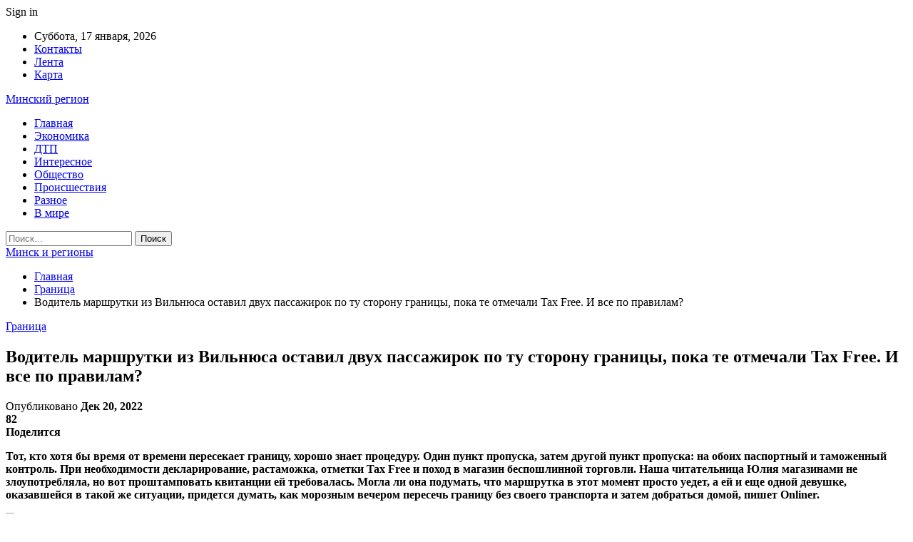

--- FILE ---
content_type: text/html; charset=UTF-8
request_url: https://minsk-region.by/voditel-marshrutki-iz-vilnyusa-ostavil-dvuh-passazhirok-po-tu-storonu-graniczy-poka-te-otmechali-tax-free-i-vse-po-pravilam.html
body_size: 34310
content:
	<!DOCTYPE html>
		<!--[if IE 8]>
	<html class="ie ie8" dir="ltr" lang="ru-RU" prefix="og: https://ogp.me/ns#"> <![endif]-->
	<!--[if IE 9]>
	<html class="ie ie9" dir="ltr" lang="ru-RU" prefix="og: https://ogp.me/ns#"> <![endif]-->
	<!--[if gt IE 9]><!-->
<html dir="ltr" lang="ru-RU" prefix="og: https://ogp.me/ns#"> <!--<![endif]-->
	<head>
				<meta charset="UTF-8">
		<meta http-equiv="X-UA-Compatible" content="IE=edge">
		<meta name="viewport" content="width=device-width, initial-scale=1.0">
		<link rel="pingback" href="https://minsk-region.by/xmlrpc.php"/>

		<title>Водитель маршрутки из Вильнюса оставил двух пассажирок по ту сторону границы, пока те отмечали Tax Free. И все по правилам? | Минск и регионы</title>

		<!-- All in One SEO 4.9.2 - aioseo.com -->
	<meta name="description" content="Тот, кто хотя бы время от времени пересекает границу, хорошо знает процедуру. Один пункт пропуска, затем другой пункт пропуска: на обоих паспортный и таможенный контроль. При необходимости декларирование, растаможка, отметки Tax Free и поход в магазин беспошлинной торговли. Наша читательница Юлия магазинами не злоупотребляла, но вот проштамповать квитанции ей требовалась. Могла ли она подумать, что" />
	<meta name="robots" content="max-snippet:-1, max-image-preview:large, max-video-preview:-1" />
	<meta name="author" content="admin"/>
	<meta name="keywords" content="#беларусь" />
	<link rel="canonical" href="https://minsk-region.by/voditel-marshrutki-iz-vilnyusa-ostavil-dvuh-passazhirok-po-tu-storonu-graniczy-poka-te-otmechali-tax-free-i-vse-po-pravilam.html" />
	<meta name="generator" content="All in One SEO (AIOSEO) 4.9.2" />
		<meta property="og:locale" content="ru_RU" />
		<meta property="og:site_name" content="Минск и регионы |" />
		<meta property="og:type" content="article" />
		<meta property="og:title" content="Водитель маршрутки из Вильнюса оставил двух пассажирок по ту сторону границы, пока те отмечали Tax Free. И все по правилам? | Минск и регионы" />
		<meta property="og:description" content="Тот, кто хотя бы время от времени пересекает границу, хорошо знает процедуру. Один пункт пропуска, затем другой пункт пропуска: на обоих паспортный и таможенный контроль. При необходимости декларирование, растаможка, отметки Tax Free и поход в магазин беспошлинной торговли. Наша читательница Юлия магазинами не злоупотребляла, но вот проштамповать квитанции ей требовалась. Могла ли она подумать, что" />
		<meta property="og:url" content="https://minsk-region.by/voditel-marshrutki-iz-vilnyusa-ostavil-dvuh-passazhirok-po-tu-storonu-graniczy-poka-te-otmechali-tax-free-i-vse-po-pravilam.html" />
		<meta property="article:published_time" content="2022-12-19T23:24:27+00:00" />
		<meta property="article:modified_time" content="2022-12-19T23:24:27+00:00" />
		<meta name="twitter:card" content="summary" />
		<meta name="twitter:title" content="Водитель маршрутки из Вильнюса оставил двух пассажирок по ту сторону границы, пока те отмечали Tax Free. И все по правилам? | Минск и регионы" />
		<meta name="twitter:description" content="Тот, кто хотя бы время от времени пересекает границу, хорошо знает процедуру. Один пункт пропуска, затем другой пункт пропуска: на обоих паспортный и таможенный контроль. При необходимости декларирование, растаможка, отметки Tax Free и поход в магазин беспошлинной торговли. Наша читательница Юлия магазинами не злоупотребляла, но вот проштамповать квитанции ей требовалась. Могла ли она подумать, что" />
		<script type="application/ld+json" class="aioseo-schema">
			{"@context":"https:\/\/schema.org","@graph":[{"@type":"Article","@id":"https:\/\/minsk-region.by\/voditel-marshrutki-iz-vilnyusa-ostavil-dvuh-passazhirok-po-tu-storonu-graniczy-poka-te-otmechali-tax-free-i-vse-po-pravilam.html#article","name":"\u0412\u043e\u0434\u0438\u0442\u0435\u043b\u044c \u043c\u0430\u0440\u0448\u0440\u0443\u0442\u043a\u0438 \u0438\u0437 \u0412\u0438\u043b\u044c\u043d\u044e\u0441\u0430 \u043e\u0441\u0442\u0430\u0432\u0438\u043b \u0434\u0432\u0443\u0445 \u043f\u0430\u0441\u0441\u0430\u0436\u0438\u0440\u043e\u043a \u043f\u043e \u0442\u0443 \u0441\u0442\u043e\u0440\u043e\u043d\u0443 \u0433\u0440\u0430\u043d\u0438\u0446\u044b, \u043f\u043e\u043a\u0430 \u0442\u0435 \u043e\u0442\u043c\u0435\u0447\u0430\u043b\u0438 Tax Free. \u0418 \u0432\u0441\u0435 \u043f\u043e \u043f\u0440\u0430\u0432\u0438\u043b\u0430\u043c? | \u041c\u0438\u043d\u0441\u043a \u0438 \u0440\u0435\u0433\u0438\u043e\u043d\u044b","headline":"\u0412\u043e\u0434\u0438\u0442\u0435\u043b\u044c \u043c\u0430\u0440\u0448\u0440\u0443\u0442\u043a\u0438 \u0438\u0437 \u0412\u0438\u043b\u044c\u043d\u044e\u0441\u0430 \u043e\u0441\u0442\u0430\u0432\u0438\u043b \u0434\u0432\u0443\u0445 \u043f\u0430\u0441\u0441\u0430\u0436\u0438\u0440\u043e\u043a \u043f\u043e \u0442\u0443 \u0441\u0442\u043e\u0440\u043e\u043d\u0443 \u0433\u0440\u0430\u043d\u0438\u0446\u044b, \u043f\u043e\u043a\u0430 \u0442\u0435 \u043e\u0442\u043c\u0435\u0447\u0430\u043b\u0438 Tax Free. \u0418 \u0432\u0441\u0435 \u043f\u043e \u043f\u0440\u0430\u0432\u0438\u043b\u0430\u043c?","author":{"@id":"https:\/\/minsk-region.by\/author\/admin#author"},"publisher":{"@id":"https:\/\/minsk-region.by\/#organization"},"image":{"@type":"ImageObject","url":"https:\/\/minsk-region.by\/wp-content\/uploads\/2022\/12\/d87634c768abade5575d72ced6cf56c7.jpg","width":600,"height":300},"datePublished":"2022-12-20T02:24:21+03:00","dateModified":"2022-12-20T02:24:21+03:00","inLanguage":"ru-RU","mainEntityOfPage":{"@id":"https:\/\/minsk-region.by\/voditel-marshrutki-iz-vilnyusa-ostavil-dvuh-passazhirok-po-tu-storonu-graniczy-poka-te-otmechali-tax-free-i-vse-po-pravilam.html#webpage"},"isPartOf":{"@id":"https:\/\/minsk-region.by\/voditel-marshrutki-iz-vilnyusa-ostavil-dvuh-passazhirok-po-tu-storonu-graniczy-poka-te-otmechali-tax-free-i-vse-po-pravilam.html#webpage"},"articleSection":"\u0413\u0440\u0430\u043d\u0438\u0446\u0430, #\u0431\u0435\u043b\u0430\u0440\u0443\u0441\u044c"},{"@type":"BreadcrumbList","@id":"https:\/\/minsk-region.by\/voditel-marshrutki-iz-vilnyusa-ostavil-dvuh-passazhirok-po-tu-storonu-graniczy-poka-te-otmechali-tax-free-i-vse-po-pravilam.html#breadcrumblist","itemListElement":[{"@type":"ListItem","@id":"https:\/\/minsk-region.by#listItem","position":1,"name":"\u0413\u043b\u0430\u0432\u043d\u0430\u044f","item":"https:\/\/minsk-region.by","nextItem":{"@type":"ListItem","@id":"https:\/\/minsk-region.by\/category\/granicza#listItem","name":"\u0413\u0440\u0430\u043d\u0438\u0446\u0430"}},{"@type":"ListItem","@id":"https:\/\/minsk-region.by\/category\/granicza#listItem","position":2,"name":"\u0413\u0440\u0430\u043d\u0438\u0446\u0430","item":"https:\/\/minsk-region.by\/category\/granicza","nextItem":{"@type":"ListItem","@id":"https:\/\/minsk-region.by\/voditel-marshrutki-iz-vilnyusa-ostavil-dvuh-passazhirok-po-tu-storonu-graniczy-poka-te-otmechali-tax-free-i-vse-po-pravilam.html#listItem","name":"\u0412\u043e\u0434\u0438\u0442\u0435\u043b\u044c \u043c\u0430\u0440\u0448\u0440\u0443\u0442\u043a\u0438 \u0438\u0437 \u0412\u0438\u043b\u044c\u043d\u044e\u0441\u0430 \u043e\u0441\u0442\u0430\u0432\u0438\u043b \u0434\u0432\u0443\u0445 \u043f\u0430\u0441\u0441\u0430\u0436\u0438\u0440\u043e\u043a \u043f\u043e \u0442\u0443 \u0441\u0442\u043e\u0440\u043e\u043d\u0443 \u0433\u0440\u0430\u043d\u0438\u0446\u044b, \u043f\u043e\u043a\u0430 \u0442\u0435 \u043e\u0442\u043c\u0435\u0447\u0430\u043b\u0438 Tax Free. \u0418 \u0432\u0441\u0435 \u043f\u043e \u043f\u0440\u0430\u0432\u0438\u043b\u0430\u043c?"},"previousItem":{"@type":"ListItem","@id":"https:\/\/minsk-region.by#listItem","name":"\u0413\u043b\u0430\u0432\u043d\u0430\u044f"}},{"@type":"ListItem","@id":"https:\/\/minsk-region.by\/voditel-marshrutki-iz-vilnyusa-ostavil-dvuh-passazhirok-po-tu-storonu-graniczy-poka-te-otmechali-tax-free-i-vse-po-pravilam.html#listItem","position":3,"name":"\u0412\u043e\u0434\u0438\u0442\u0435\u043b\u044c \u043c\u0430\u0440\u0448\u0440\u0443\u0442\u043a\u0438 \u0438\u0437 \u0412\u0438\u043b\u044c\u043d\u044e\u0441\u0430 \u043e\u0441\u0442\u0430\u0432\u0438\u043b \u0434\u0432\u0443\u0445 \u043f\u0430\u0441\u0441\u0430\u0436\u0438\u0440\u043e\u043a \u043f\u043e \u0442\u0443 \u0441\u0442\u043e\u0440\u043e\u043d\u0443 \u0433\u0440\u0430\u043d\u0438\u0446\u044b, \u043f\u043e\u043a\u0430 \u0442\u0435 \u043e\u0442\u043c\u0435\u0447\u0430\u043b\u0438 Tax Free. \u0418 \u0432\u0441\u0435 \u043f\u043e \u043f\u0440\u0430\u0432\u0438\u043b\u0430\u043c?","previousItem":{"@type":"ListItem","@id":"https:\/\/minsk-region.by\/category\/granicza#listItem","name":"\u0413\u0440\u0430\u043d\u0438\u0446\u0430"}}]},{"@type":"Organization","@id":"https:\/\/minsk-region.by\/#organization","name":"\u041c\u0438\u043d\u0441\u043a \u0438 \u0440\u0435\u0433\u0438\u043e\u043d\u044b","url":"https:\/\/minsk-region.by\/"},{"@type":"Person","@id":"https:\/\/minsk-region.by\/author\/admin#author","url":"https:\/\/minsk-region.by\/author\/admin","name":"admin","image":{"@type":"ImageObject","@id":"https:\/\/minsk-region.by\/voditel-marshrutki-iz-vilnyusa-ostavil-dvuh-passazhirok-po-tu-storonu-graniczy-poka-te-otmechali-tax-free-i-vse-po-pravilam.html#authorImage","url":"https:\/\/secure.gravatar.com\/avatar\/312cdcf38b28165683a140e612e3f9539f86d26244a3dfc71ba6b2cdead2a3eb?s=96&d=mm&r=g","width":96,"height":96,"caption":"admin"}},{"@type":"WebPage","@id":"https:\/\/minsk-region.by\/voditel-marshrutki-iz-vilnyusa-ostavil-dvuh-passazhirok-po-tu-storonu-graniczy-poka-te-otmechali-tax-free-i-vse-po-pravilam.html#webpage","url":"https:\/\/minsk-region.by\/voditel-marshrutki-iz-vilnyusa-ostavil-dvuh-passazhirok-po-tu-storonu-graniczy-poka-te-otmechali-tax-free-i-vse-po-pravilam.html","name":"\u0412\u043e\u0434\u0438\u0442\u0435\u043b\u044c \u043c\u0430\u0440\u0448\u0440\u0443\u0442\u043a\u0438 \u0438\u0437 \u0412\u0438\u043b\u044c\u043d\u044e\u0441\u0430 \u043e\u0441\u0442\u0430\u0432\u0438\u043b \u0434\u0432\u0443\u0445 \u043f\u0430\u0441\u0441\u0430\u0436\u0438\u0440\u043e\u043a \u043f\u043e \u0442\u0443 \u0441\u0442\u043e\u0440\u043e\u043d\u0443 \u0433\u0440\u0430\u043d\u0438\u0446\u044b, \u043f\u043e\u043a\u0430 \u0442\u0435 \u043e\u0442\u043c\u0435\u0447\u0430\u043b\u0438 Tax Free. \u0418 \u0432\u0441\u0435 \u043f\u043e \u043f\u0440\u0430\u0432\u0438\u043b\u0430\u043c? | \u041c\u0438\u043d\u0441\u043a \u0438 \u0440\u0435\u0433\u0438\u043e\u043d\u044b","description":"\u0422\u043e\u0442, \u043a\u0442\u043e \u0445\u043e\u0442\u044f \u0431\u044b \u0432\u0440\u0435\u043c\u044f \u043e\u0442 \u0432\u0440\u0435\u043c\u0435\u043d\u0438 \u043f\u0435\u0440\u0435\u0441\u0435\u043a\u0430\u0435\u0442 \u0433\u0440\u0430\u043d\u0438\u0446\u0443, \u0445\u043e\u0440\u043e\u0448\u043e \u0437\u043d\u0430\u0435\u0442 \u043f\u0440\u043e\u0446\u0435\u0434\u0443\u0440\u0443. \u041e\u0434\u0438\u043d \u043f\u0443\u043d\u043a\u0442 \u043f\u0440\u043e\u043f\u0443\u0441\u043a\u0430, \u0437\u0430\u0442\u0435\u043c \u0434\u0440\u0443\u0433\u043e\u0439 \u043f\u0443\u043d\u043a\u0442 \u043f\u0440\u043e\u043f\u0443\u0441\u043a\u0430: \u043d\u0430 \u043e\u0431\u043e\u0438\u0445 \u043f\u0430\u0441\u043f\u043e\u0440\u0442\u043d\u044b\u0439 \u0438 \u0442\u0430\u043c\u043e\u0436\u0435\u043d\u043d\u044b\u0439 \u043a\u043e\u043d\u0442\u0440\u043e\u043b\u044c. \u041f\u0440\u0438 \u043d\u0435\u043e\u0431\u0445\u043e\u0434\u0438\u043c\u043e\u0441\u0442\u0438 \u0434\u0435\u043a\u043b\u0430\u0440\u0438\u0440\u043e\u0432\u0430\u043d\u0438\u0435, \u0440\u0430\u0441\u0442\u0430\u043c\u043e\u0436\u043a\u0430, \u043e\u0442\u043c\u0435\u0442\u043a\u0438 Tax Free \u0438 \u043f\u043e\u0445\u043e\u0434 \u0432 \u043c\u0430\u0433\u0430\u0437\u0438\u043d \u0431\u0435\u0441\u043f\u043e\u0448\u043b\u0438\u043d\u043d\u043e\u0439 \u0442\u043e\u0440\u0433\u043e\u0432\u043b\u0438. \u041d\u0430\u0448\u0430 \u0447\u0438\u0442\u0430\u0442\u0435\u043b\u044c\u043d\u0438\u0446\u0430 \u042e\u043b\u0438\u044f \u043c\u0430\u0433\u0430\u0437\u0438\u043d\u0430\u043c\u0438 \u043d\u0435 \u0437\u043b\u043e\u0443\u043f\u043e\u0442\u0440\u0435\u0431\u043b\u044f\u043b\u0430, \u043d\u043e \u0432\u043e\u0442 \u043f\u0440\u043e\u0448\u0442\u0430\u043c\u043f\u043e\u0432\u0430\u0442\u044c \u043a\u0432\u0438\u0442\u0430\u043d\u0446\u0438\u0438 \u0435\u0439 \u0442\u0440\u0435\u0431\u043e\u0432\u0430\u043b\u0430\u0441\u044c. \u041c\u043e\u0433\u043b\u0430 \u043b\u0438 \u043e\u043d\u0430 \u043f\u043e\u0434\u0443\u043c\u0430\u0442\u044c, \u0447\u0442\u043e","inLanguage":"ru-RU","isPartOf":{"@id":"https:\/\/minsk-region.by\/#website"},"breadcrumb":{"@id":"https:\/\/minsk-region.by\/voditel-marshrutki-iz-vilnyusa-ostavil-dvuh-passazhirok-po-tu-storonu-graniczy-poka-te-otmechali-tax-free-i-vse-po-pravilam.html#breadcrumblist"},"author":{"@id":"https:\/\/minsk-region.by\/author\/admin#author"},"creator":{"@id":"https:\/\/minsk-region.by\/author\/admin#author"},"image":{"@type":"ImageObject","url":"https:\/\/minsk-region.by\/wp-content\/uploads\/2022\/12\/d87634c768abade5575d72ced6cf56c7.jpg","@id":"https:\/\/minsk-region.by\/voditel-marshrutki-iz-vilnyusa-ostavil-dvuh-passazhirok-po-tu-storonu-graniczy-poka-te-otmechali-tax-free-i-vse-po-pravilam.html\/#mainImage","width":600,"height":300},"primaryImageOfPage":{"@id":"https:\/\/minsk-region.by\/voditel-marshrutki-iz-vilnyusa-ostavil-dvuh-passazhirok-po-tu-storonu-graniczy-poka-te-otmechali-tax-free-i-vse-po-pravilam.html#mainImage"},"datePublished":"2022-12-20T02:24:21+03:00","dateModified":"2022-12-20T02:24:21+03:00"},{"@type":"WebSite","@id":"https:\/\/minsk-region.by\/#website","url":"https:\/\/minsk-region.by\/","name":"\u041c\u0438\u043d\u0441\u043a \u0438 \u0440\u0435\u0433\u0438\u043e\u043d\u044b","inLanguage":"ru-RU","publisher":{"@id":"https:\/\/minsk-region.by\/#organization"}}]}
		</script>
		<!-- All in One SEO -->


<!-- Better Open Graph, Schema.org & Twitter Integration -->
<meta property="og:locale" content="ru_ru"/>
<meta property="og:site_name" content="Минск и регионы"/>
<meta property="og:url" content="https://minsk-region.by/voditel-marshrutki-iz-vilnyusa-ostavil-dvuh-passazhirok-po-tu-storonu-graniczy-poka-te-otmechali-tax-free-i-vse-po-pravilam.html"/>
<meta property="og:title" content="Водитель маршрутки из Вильнюса оставил двух пассажирок по ту сторону границы, пока те отмечали Tax Free. И все по правилам?"/>
<meta property="og:image" content="https://minsk-region.by/wp-content/uploads/2022/12/d87634c768abade5575d72ced6cf56c7.jpg"/>
<meta property="article:section" content="Граница"/>
<meta property="article:tag" content="#беларусь"/>
<meta property="og:description" content="Тот, кто хотя бы время от времени пересекает границу, хорошо знает процедуру. Один пункт пропуска, затем другой пункт пропуска: на обоих паспортный и таможенный контроль. При необходимости декларирование, растаможка, отметки Tax Free и поход в магази"/>
<meta property="og:type" content="article"/>
<meta name="twitter:card" content="summary"/>
<meta name="twitter:url" content="https://minsk-region.by/voditel-marshrutki-iz-vilnyusa-ostavil-dvuh-passazhirok-po-tu-storonu-graniczy-poka-te-otmechali-tax-free-i-vse-po-pravilam.html"/>
<meta name="twitter:title" content="Водитель маршрутки из Вильнюса оставил двух пассажирок по ту сторону границы, пока те отмечали Tax Free. И все по правилам?"/>
<meta name="twitter:description" content="Тот, кто хотя бы время от времени пересекает границу, хорошо знает процедуру. Один пункт пропуска, затем другой пункт пропуска: на обоих паспортный и таможенный контроль. При необходимости декларирование, растаможка, отметки Tax Free и поход в магази"/>
<meta name="twitter:image" content="https://minsk-region.by/wp-content/uploads/2022/12/d87634c768abade5575d72ced6cf56c7.jpg"/>
<!-- / Better Open Graph, Schema.org & Twitter Integration. -->
<link rel='dns-prefetch' href='//fonts.googleapis.com' />
<link rel="alternate" type="application/rss+xml" title="Минск и регионы &raquo; Лента" href="https://minsk-region.by/feed" />
<link rel="alternate" type="application/rss+xml" title="Минск и регионы &raquo; Лента комментариев" href="https://minsk-region.by/comments/feed" />
<link rel="alternate" title="oEmbed (JSON)" type="application/json+oembed" href="https://minsk-region.by/wp-json/oembed/1.0/embed?url=https%3A%2F%2Fminsk-region.by%2Fvoditel-marshrutki-iz-vilnyusa-ostavil-dvuh-passazhirok-po-tu-storonu-graniczy-poka-te-otmechali-tax-free-i-vse-po-pravilam.html" />
<link rel="alternate" title="oEmbed (XML)" type="text/xml+oembed" href="https://minsk-region.by/wp-json/oembed/1.0/embed?url=https%3A%2F%2Fminsk-region.by%2Fvoditel-marshrutki-iz-vilnyusa-ostavil-dvuh-passazhirok-po-tu-storonu-graniczy-poka-te-otmechali-tax-free-i-vse-po-pravilam.html&#038;format=xml" />
<style id='wp-img-auto-sizes-contain-inline-css' type='text/css'>
img:is([sizes=auto i],[sizes^="auto," i]){contain-intrinsic-size:3000px 1500px}
/*# sourceURL=wp-img-auto-sizes-contain-inline-css */
</style>
<style id='wp-emoji-styles-inline-css' type='text/css'>

	img.wp-smiley, img.emoji {
		display: inline !important;
		border: none !important;
		box-shadow: none !important;
		height: 1em !important;
		width: 1em !important;
		margin: 0 0.07em !important;
		vertical-align: -0.1em !important;
		background: none !important;
		padding: 0 !important;
	}
/*# sourceURL=wp-emoji-styles-inline-css */
</style>
<style id='wp-block-library-inline-css' type='text/css'>
:root{--wp-block-synced-color:#7a00df;--wp-block-synced-color--rgb:122,0,223;--wp-bound-block-color:var(--wp-block-synced-color);--wp-editor-canvas-background:#ddd;--wp-admin-theme-color:#007cba;--wp-admin-theme-color--rgb:0,124,186;--wp-admin-theme-color-darker-10:#006ba1;--wp-admin-theme-color-darker-10--rgb:0,107,160.5;--wp-admin-theme-color-darker-20:#005a87;--wp-admin-theme-color-darker-20--rgb:0,90,135;--wp-admin-border-width-focus:2px}@media (min-resolution:192dpi){:root{--wp-admin-border-width-focus:1.5px}}.wp-element-button{cursor:pointer}:root .has-very-light-gray-background-color{background-color:#eee}:root .has-very-dark-gray-background-color{background-color:#313131}:root .has-very-light-gray-color{color:#eee}:root .has-very-dark-gray-color{color:#313131}:root .has-vivid-green-cyan-to-vivid-cyan-blue-gradient-background{background:linear-gradient(135deg,#00d084,#0693e3)}:root .has-purple-crush-gradient-background{background:linear-gradient(135deg,#34e2e4,#4721fb 50%,#ab1dfe)}:root .has-hazy-dawn-gradient-background{background:linear-gradient(135deg,#faaca8,#dad0ec)}:root .has-subdued-olive-gradient-background{background:linear-gradient(135deg,#fafae1,#67a671)}:root .has-atomic-cream-gradient-background{background:linear-gradient(135deg,#fdd79a,#004a59)}:root .has-nightshade-gradient-background{background:linear-gradient(135deg,#330968,#31cdcf)}:root .has-midnight-gradient-background{background:linear-gradient(135deg,#020381,#2874fc)}:root{--wp--preset--font-size--normal:16px;--wp--preset--font-size--huge:42px}.has-regular-font-size{font-size:1em}.has-larger-font-size{font-size:2.625em}.has-normal-font-size{font-size:var(--wp--preset--font-size--normal)}.has-huge-font-size{font-size:var(--wp--preset--font-size--huge)}.has-text-align-center{text-align:center}.has-text-align-left{text-align:left}.has-text-align-right{text-align:right}.has-fit-text{white-space:nowrap!important}#end-resizable-editor-section{display:none}.aligncenter{clear:both}.items-justified-left{justify-content:flex-start}.items-justified-center{justify-content:center}.items-justified-right{justify-content:flex-end}.items-justified-space-between{justify-content:space-between}.screen-reader-text{border:0;clip-path:inset(50%);height:1px;margin:-1px;overflow:hidden;padding:0;position:absolute;width:1px;word-wrap:normal!important}.screen-reader-text:focus{background-color:#ddd;clip-path:none;color:#444;display:block;font-size:1em;height:auto;left:5px;line-height:normal;padding:15px 23px 14px;text-decoration:none;top:5px;width:auto;z-index:100000}html :where(.has-border-color){border-style:solid}html :where([style*=border-top-color]){border-top-style:solid}html :where([style*=border-right-color]){border-right-style:solid}html :where([style*=border-bottom-color]){border-bottom-style:solid}html :where([style*=border-left-color]){border-left-style:solid}html :where([style*=border-width]){border-style:solid}html :where([style*=border-top-width]){border-top-style:solid}html :where([style*=border-right-width]){border-right-style:solid}html :where([style*=border-bottom-width]){border-bottom-style:solid}html :where([style*=border-left-width]){border-left-style:solid}html :where(img[class*=wp-image-]){height:auto;max-width:100%}:where(figure){margin:0 0 1em}html :where(.is-position-sticky){--wp-admin--admin-bar--position-offset:var(--wp-admin--admin-bar--height,0px)}@media screen and (max-width:600px){html :where(.is-position-sticky){--wp-admin--admin-bar--position-offset:0px}}

/*# sourceURL=wp-block-library-inline-css */
</style><style id='global-styles-inline-css' type='text/css'>
:root{--wp--preset--aspect-ratio--square: 1;--wp--preset--aspect-ratio--4-3: 4/3;--wp--preset--aspect-ratio--3-4: 3/4;--wp--preset--aspect-ratio--3-2: 3/2;--wp--preset--aspect-ratio--2-3: 2/3;--wp--preset--aspect-ratio--16-9: 16/9;--wp--preset--aspect-ratio--9-16: 9/16;--wp--preset--color--black: #000000;--wp--preset--color--cyan-bluish-gray: #abb8c3;--wp--preset--color--white: #ffffff;--wp--preset--color--pale-pink: #f78da7;--wp--preset--color--vivid-red: #cf2e2e;--wp--preset--color--luminous-vivid-orange: #ff6900;--wp--preset--color--luminous-vivid-amber: #fcb900;--wp--preset--color--light-green-cyan: #7bdcb5;--wp--preset--color--vivid-green-cyan: #00d084;--wp--preset--color--pale-cyan-blue: #8ed1fc;--wp--preset--color--vivid-cyan-blue: #0693e3;--wp--preset--color--vivid-purple: #9b51e0;--wp--preset--gradient--vivid-cyan-blue-to-vivid-purple: linear-gradient(135deg,rgb(6,147,227) 0%,rgb(155,81,224) 100%);--wp--preset--gradient--light-green-cyan-to-vivid-green-cyan: linear-gradient(135deg,rgb(122,220,180) 0%,rgb(0,208,130) 100%);--wp--preset--gradient--luminous-vivid-amber-to-luminous-vivid-orange: linear-gradient(135deg,rgb(252,185,0) 0%,rgb(255,105,0) 100%);--wp--preset--gradient--luminous-vivid-orange-to-vivid-red: linear-gradient(135deg,rgb(255,105,0) 0%,rgb(207,46,46) 100%);--wp--preset--gradient--very-light-gray-to-cyan-bluish-gray: linear-gradient(135deg,rgb(238,238,238) 0%,rgb(169,184,195) 100%);--wp--preset--gradient--cool-to-warm-spectrum: linear-gradient(135deg,rgb(74,234,220) 0%,rgb(151,120,209) 20%,rgb(207,42,186) 40%,rgb(238,44,130) 60%,rgb(251,105,98) 80%,rgb(254,248,76) 100%);--wp--preset--gradient--blush-light-purple: linear-gradient(135deg,rgb(255,206,236) 0%,rgb(152,150,240) 100%);--wp--preset--gradient--blush-bordeaux: linear-gradient(135deg,rgb(254,205,165) 0%,rgb(254,45,45) 50%,rgb(107,0,62) 100%);--wp--preset--gradient--luminous-dusk: linear-gradient(135deg,rgb(255,203,112) 0%,rgb(199,81,192) 50%,rgb(65,88,208) 100%);--wp--preset--gradient--pale-ocean: linear-gradient(135deg,rgb(255,245,203) 0%,rgb(182,227,212) 50%,rgb(51,167,181) 100%);--wp--preset--gradient--electric-grass: linear-gradient(135deg,rgb(202,248,128) 0%,rgb(113,206,126) 100%);--wp--preset--gradient--midnight: linear-gradient(135deg,rgb(2,3,129) 0%,rgb(40,116,252) 100%);--wp--preset--font-size--small: 13px;--wp--preset--font-size--medium: 20px;--wp--preset--font-size--large: 36px;--wp--preset--font-size--x-large: 42px;--wp--preset--spacing--20: 0.44rem;--wp--preset--spacing--30: 0.67rem;--wp--preset--spacing--40: 1rem;--wp--preset--spacing--50: 1.5rem;--wp--preset--spacing--60: 2.25rem;--wp--preset--spacing--70: 3.38rem;--wp--preset--spacing--80: 5.06rem;--wp--preset--shadow--natural: 6px 6px 9px rgba(0, 0, 0, 0.2);--wp--preset--shadow--deep: 12px 12px 50px rgba(0, 0, 0, 0.4);--wp--preset--shadow--sharp: 6px 6px 0px rgba(0, 0, 0, 0.2);--wp--preset--shadow--outlined: 6px 6px 0px -3px rgb(255, 255, 255), 6px 6px rgb(0, 0, 0);--wp--preset--shadow--crisp: 6px 6px 0px rgb(0, 0, 0);}:where(.is-layout-flex){gap: 0.5em;}:where(.is-layout-grid){gap: 0.5em;}body .is-layout-flex{display: flex;}.is-layout-flex{flex-wrap: wrap;align-items: center;}.is-layout-flex > :is(*, div){margin: 0;}body .is-layout-grid{display: grid;}.is-layout-grid > :is(*, div){margin: 0;}:where(.wp-block-columns.is-layout-flex){gap: 2em;}:where(.wp-block-columns.is-layout-grid){gap: 2em;}:where(.wp-block-post-template.is-layout-flex){gap: 1.25em;}:where(.wp-block-post-template.is-layout-grid){gap: 1.25em;}.has-black-color{color: var(--wp--preset--color--black) !important;}.has-cyan-bluish-gray-color{color: var(--wp--preset--color--cyan-bluish-gray) !important;}.has-white-color{color: var(--wp--preset--color--white) !important;}.has-pale-pink-color{color: var(--wp--preset--color--pale-pink) !important;}.has-vivid-red-color{color: var(--wp--preset--color--vivid-red) !important;}.has-luminous-vivid-orange-color{color: var(--wp--preset--color--luminous-vivid-orange) !important;}.has-luminous-vivid-amber-color{color: var(--wp--preset--color--luminous-vivid-amber) !important;}.has-light-green-cyan-color{color: var(--wp--preset--color--light-green-cyan) !important;}.has-vivid-green-cyan-color{color: var(--wp--preset--color--vivid-green-cyan) !important;}.has-pale-cyan-blue-color{color: var(--wp--preset--color--pale-cyan-blue) !important;}.has-vivid-cyan-blue-color{color: var(--wp--preset--color--vivid-cyan-blue) !important;}.has-vivid-purple-color{color: var(--wp--preset--color--vivid-purple) !important;}.has-black-background-color{background-color: var(--wp--preset--color--black) !important;}.has-cyan-bluish-gray-background-color{background-color: var(--wp--preset--color--cyan-bluish-gray) !important;}.has-white-background-color{background-color: var(--wp--preset--color--white) !important;}.has-pale-pink-background-color{background-color: var(--wp--preset--color--pale-pink) !important;}.has-vivid-red-background-color{background-color: var(--wp--preset--color--vivid-red) !important;}.has-luminous-vivid-orange-background-color{background-color: var(--wp--preset--color--luminous-vivid-orange) !important;}.has-luminous-vivid-amber-background-color{background-color: var(--wp--preset--color--luminous-vivid-amber) !important;}.has-light-green-cyan-background-color{background-color: var(--wp--preset--color--light-green-cyan) !important;}.has-vivid-green-cyan-background-color{background-color: var(--wp--preset--color--vivid-green-cyan) !important;}.has-pale-cyan-blue-background-color{background-color: var(--wp--preset--color--pale-cyan-blue) !important;}.has-vivid-cyan-blue-background-color{background-color: var(--wp--preset--color--vivid-cyan-blue) !important;}.has-vivid-purple-background-color{background-color: var(--wp--preset--color--vivid-purple) !important;}.has-black-border-color{border-color: var(--wp--preset--color--black) !important;}.has-cyan-bluish-gray-border-color{border-color: var(--wp--preset--color--cyan-bluish-gray) !important;}.has-white-border-color{border-color: var(--wp--preset--color--white) !important;}.has-pale-pink-border-color{border-color: var(--wp--preset--color--pale-pink) !important;}.has-vivid-red-border-color{border-color: var(--wp--preset--color--vivid-red) !important;}.has-luminous-vivid-orange-border-color{border-color: var(--wp--preset--color--luminous-vivid-orange) !important;}.has-luminous-vivid-amber-border-color{border-color: var(--wp--preset--color--luminous-vivid-amber) !important;}.has-light-green-cyan-border-color{border-color: var(--wp--preset--color--light-green-cyan) !important;}.has-vivid-green-cyan-border-color{border-color: var(--wp--preset--color--vivid-green-cyan) !important;}.has-pale-cyan-blue-border-color{border-color: var(--wp--preset--color--pale-cyan-blue) !important;}.has-vivid-cyan-blue-border-color{border-color: var(--wp--preset--color--vivid-cyan-blue) !important;}.has-vivid-purple-border-color{border-color: var(--wp--preset--color--vivid-purple) !important;}.has-vivid-cyan-blue-to-vivid-purple-gradient-background{background: var(--wp--preset--gradient--vivid-cyan-blue-to-vivid-purple) !important;}.has-light-green-cyan-to-vivid-green-cyan-gradient-background{background: var(--wp--preset--gradient--light-green-cyan-to-vivid-green-cyan) !important;}.has-luminous-vivid-amber-to-luminous-vivid-orange-gradient-background{background: var(--wp--preset--gradient--luminous-vivid-amber-to-luminous-vivid-orange) !important;}.has-luminous-vivid-orange-to-vivid-red-gradient-background{background: var(--wp--preset--gradient--luminous-vivid-orange-to-vivid-red) !important;}.has-very-light-gray-to-cyan-bluish-gray-gradient-background{background: var(--wp--preset--gradient--very-light-gray-to-cyan-bluish-gray) !important;}.has-cool-to-warm-spectrum-gradient-background{background: var(--wp--preset--gradient--cool-to-warm-spectrum) !important;}.has-blush-light-purple-gradient-background{background: var(--wp--preset--gradient--blush-light-purple) !important;}.has-blush-bordeaux-gradient-background{background: var(--wp--preset--gradient--blush-bordeaux) !important;}.has-luminous-dusk-gradient-background{background: var(--wp--preset--gradient--luminous-dusk) !important;}.has-pale-ocean-gradient-background{background: var(--wp--preset--gradient--pale-ocean) !important;}.has-electric-grass-gradient-background{background: var(--wp--preset--gradient--electric-grass) !important;}.has-midnight-gradient-background{background: var(--wp--preset--gradient--midnight) !important;}.has-small-font-size{font-size: var(--wp--preset--font-size--small) !important;}.has-medium-font-size{font-size: var(--wp--preset--font-size--medium) !important;}.has-large-font-size{font-size: var(--wp--preset--font-size--large) !important;}.has-x-large-font-size{font-size: var(--wp--preset--font-size--x-large) !important;}
/*# sourceURL=global-styles-inline-css */
</style>

<style id='classic-theme-styles-inline-css' type='text/css'>
/*! This file is auto-generated */
.wp-block-button__link{color:#fff;background-color:#32373c;border-radius:9999px;box-shadow:none;text-decoration:none;padding:calc(.667em + 2px) calc(1.333em + 2px);font-size:1.125em}.wp-block-file__button{background:#32373c;color:#fff;text-decoration:none}
/*# sourceURL=/wp-includes/css/classic-themes.min.css */
</style>
<link rel='stylesheet' id='widgetopts-styles-css' href='https://minsk-region.by/wp-content/plugins/widget-options/assets/css/widget-options.css?ver=4.1.3' type='text/css' media='all' />
<link rel='stylesheet' id='bf-slick-css' href='https://minsk-region.by/wp-content/themes/publisher/includes/libs/better-framework/assets/css/slick.min.css?ver=3.10.22' type='text/css' media='all' />
<link rel='stylesheet' id='pretty-photo-css' href='https://minsk-region.by/wp-content/themes/publisher/includes/libs/better-framework/assets/css/pretty-photo.min.css?ver=3.10.22' type='text/css' media='all' />
<link rel='stylesheet' id='bs-icons-css' href='https://minsk-region.by/wp-content/themes/publisher/includes/libs/better-framework/assets/css/bs-icons.css?ver=3.10.22' type='text/css' media='all' />
<link rel='stylesheet' id='theme-libs-css' href='https://minsk-region.by/wp-content/themes/publisher/css/theme-libs.min.css?ver=7.7.0' type='text/css' media='all' />
<link rel='stylesheet' id='fontawesome-css' href='https://minsk-region.by/wp-content/themes/publisher/includes/libs/better-framework/assets/css/font-awesome.min.css?ver=3.10.22' type='text/css' media='all' />
<link rel='stylesheet' id='publisher-css' href='https://minsk-region.by/wp-content/themes/publisher/style-7.7.0.min.css?ver=7.7.0' type='text/css' media='all' />
<link rel='stylesheet' id='better-framework-main-fonts-css' href='https://fonts.googleapis.com/css?family=Roboto:400,900&#038;subset=cyrillic' type='text/css' media='all' />
<link rel='stylesheet' id='publisher-theme-brilliance-css' href='https://minsk-region.by/wp-content/themes/publisher/includes/styles/brilliance/style.min.css?ver=7.7.0' type='text/css' media='all' />
<script type="text/javascript" src="https://minsk-region.by/wp-includes/js/jquery/jquery.min.js?ver=3.7.1" id="jquery-core-js"></script>
<script type="text/javascript" src="https://minsk-region.by/wp-includes/js/jquery/jquery-migrate.min.js?ver=3.4.1" id="jquery-migrate-js"></script>
<link rel="https://api.w.org/" href="https://minsk-region.by/wp-json/" /><link rel="alternate" title="JSON" type="application/json" href="https://minsk-region.by/wp-json/wp/v2/posts/9499" /><link rel="EditURI" type="application/rsd+xml" title="RSD" href="https://minsk-region.by/xmlrpc.php?rsd" />
<meta name="generator" content="WordPress 6.9" />
<link rel='shortlink' href='https://minsk-region.by/?p=9499' />
			<link rel="amphtml" href="https://minsk-region.by/amp/voditel-marshrutki-iz-vilnyusa-ostavil-dvuh-passazhirok-po-tu-storonu-graniczy-poka-te-otmechali-tax-free-i-vse-po-pravilam.html"/>
			<!-- Yandex.Metrika counter -->
<script type="text/javascript" >
   (function(m,e,t,r,i,k,a){m[i]=m[i]||function(){(m[i].a=m[i].a||[]).push(arguments)};
   m[i].l=1*new Date();k=e.createElement(t),a=e.getElementsByTagName(t)[0],k.async=1,k.src=r,a.parentNode.insertBefore(k,a)})
   (window, document, "script", "https://mc.yandex.ru/metrika/tag.js", "ym");

   ym(89587127, "init", {
        clickmap:true,
        trackLinks:true,
        accurateTrackBounce:true,
        webvisor:true,
        ecommerce:"dataLayer"
   });
</script>
<noscript><div><img src="https://mc.yandex.ru/watch/89587127" style="position:absolute; left:-9999px;" alt="" /></div></noscript>
<!-- /Yandex.Metrika counter --><script type="application/ld+json">{
    "@context": "http:\/\/schema.org\/",
    "@type": "Organization",
    "@id": "#organization",
    "url": "https:\/\/minsk-region.by\/",
    "name": "\u041c\u0438\u043d\u0441\u043a \u0438 \u0440\u0435\u0433\u0438\u043e\u043d\u044b",
    "description": ""
}</script>
<script type="application/ld+json">{
    "@context": "http:\/\/schema.org\/",
    "@type": "WebSite",
    "name": "\u041c\u0438\u043d\u0441\u043a \u0438 \u0440\u0435\u0433\u0438\u043e\u043d\u044b",
    "alternateName": "",
    "url": "https:\/\/minsk-region.by\/"
}</script>
<script type="application/ld+json">{
    "@context": "http:\/\/schema.org\/",
    "@type": "BlogPosting",
    "headline": "\u0412\u043e\u0434\u0438\u0442\u0435\u043b\u044c \u043c\u0430\u0440\u0448\u0440\u0443\u0442\u043a\u0438 \u0438\u0437 \u0412\u0438\u043b\u044c\u043d\u044e\u0441\u0430 \u043e\u0441\u0442\u0430\u0432\u0438\u043b \u0434\u0432\u0443\u0445 \u043f\u0430\u0441\u0441\u0430\u0436\u0438\u0440\u043e\u043a \u043f\u043e \u0442\u0443 \u0441\u0442\u043e\u0440\u043e\u043d\u0443 \u0433\u0440\u0430\u043d\u0438\u0446\u044b, \u043f\u043e\u043a\u0430 \u0442\u0435 \u043e\u0442\u043c\u0435\u0447\u0430\u043b\u0438 Tax Free. \u0418 \u0432\u0441\u0435 \u043f\u043e \u043f\u0440\u0430\u0432\u0438\u043b\u0430\u043c?",
    "description": "\u0422\u043e\u0442, \u043a\u0442\u043e \u0445\u043e\u0442\u044f \u0431\u044b \u0432\u0440\u0435\u043c\u044f \u043e\u0442 \u0432\u0440\u0435\u043c\u0435\u043d\u0438 \u043f\u0435\u0440\u0435\u0441\u0435\u043a\u0430\u0435\u0442 \u0433\u0440\u0430\u043d\u0438\u0446\u0443, \u0445\u043e\u0440\u043e\u0448\u043e \u0437\u043d\u0430\u0435\u0442 \u043f\u0440\u043e\u0446\u0435\u0434\u0443\u0440\u0443. \u041e\u0434\u0438\u043d \u043f\u0443\u043d\u043a\u0442 \u043f\u0440\u043e\u043f\u0443\u0441\u043a\u0430, \u0437\u0430\u0442\u0435\u043c \u0434\u0440\u0443\u0433\u043e\u0439 \u043f\u0443\u043d\u043a\u0442 \u043f\u0440\u043e\u043f\u0443\u0441\u043a\u0430: \u043d\u0430 \u043e\u0431\u043e\u0438\u0445 \u043f\u0430\u0441\u043f\u043e\u0440\u0442\u043d\u044b\u0439 \u0438 \u0442\u0430\u043c\u043e\u0436\u0435\u043d\u043d\u044b\u0439 \u043a\u043e\u043d\u0442\u0440\u043e\u043b\u044c. \u041f\u0440\u0438 \u043d\u0435\u043e\u0431\u0445\u043e\u0434\u0438\u043c\u043e\u0441\u0442\u0438 \u0434\u0435\u043a\u043b\u0430\u0440\u0438\u0440\u043e\u0432\u0430\u043d\u0438\u0435, \u0440\u0430\u0441\u0442\u0430\u043c\u043e\u0436\u043a\u0430, \u043e\u0442\u043c\u0435\u0442\u043a\u0438 Tax Free \u0438 \u043f\u043e\u0445\u043e\u0434 \u0432 \u043c\u0430\u0433\u0430\u0437\u0438",
    "datePublished": "2022-12-20",
    "dateModified": "2022-12-20",
    "author": {
        "@type": "Person",
        "@id": "#person-admin",
        "name": "admin"
    },
    "image": {
        "@type": "ImageObject",
        "url": "https:\/\/minsk-region.by\/wp-content\/uploads\/2022\/12\/d87634c768abade5575d72ced6cf56c7.jpg",
        "width": 600,
        "height": 300
    },
    "interactionStatistic": [
        {
            "@type": "InteractionCounter",
            "interactionType": "http:\/\/schema.org\/CommentAction",
            "userInteractionCount": "0"
        }
    ],
    "publisher": {
        "@id": "#organization"
    },
    "mainEntityOfPage": "https:\/\/minsk-region.by\/voditel-marshrutki-iz-vilnyusa-ostavil-dvuh-passazhirok-po-tu-storonu-graniczy-poka-te-otmechali-tax-free-i-vse-po-pravilam.html"
}</script>
<link rel='stylesheet' id='7.7.0-1768498456' href='https://minsk-region.by/wp-content/bs-booster-cache/51b250775c38a555b6b2f78f3bd9a53f.css' type='text/css' media='all' />
<link rel="icon" href="https://minsk-region.by/wp-content/uploads/2023/01/cropped-mlan-32x32.png" sizes="32x32" />
<link rel="icon" href="https://minsk-region.by/wp-content/uploads/2023/01/cropped-mlan-192x192.png" sizes="192x192" />
<link rel="apple-touch-icon" href="https://minsk-region.by/wp-content/uploads/2023/01/cropped-mlan-180x180.png" />
<meta name="msapplication-TileImage" content="https://minsk-region.by/wp-content/uploads/2023/01/cropped-mlan-270x270.png" />
	</head>

<body class="wp-singular post-template-default single single-post postid-9499 single-format-standard wp-theme-publisher bs-theme bs-publisher bs-publisher-brilliance active-light-box ltr close-rh page-layout-2-col-right boxed active-sticky-sidebar main-menu-sticky-smart active-ajax-search single-prim-cat-9 single-cat-9  bs-ll-a" dir="ltr">
		<div class="main-wrap content-main-wrap">
			<header id="header" class="site-header header-style-2 full-width" itemscope="itemscope" itemtype="https://schema.org/WPHeader">

		<section class="topbar topbar-style-1 hidden-xs hidden-xs">
	<div class="content-wrap">
		<div class="container">
			<div class="topbar-inner clearfix">

									<div class="section-links">
													<a class="topbar-sign-in "
							   data-toggle="modal" data-target="#bsLoginModal">
								<i class="fa fa-user-circle"></i> Sign in							</a>

							<div class="modal sign-in-modal fade" id="bsLoginModal" tabindex="-1" role="dialog"
							     style="display: none">
								<div class="modal-dialog" role="document">
									<div class="modal-content">
											<span class="close-modal" data-dismiss="modal" aria-label="Close"><i
														class="fa fa-close"></i></span>
										<div class="modal-body">
											<div id="form_68146_" class="bs-shortcode bs-login-shortcode ">
		<div class="bs-login bs-type-login"  style="display:none">

					<div class="bs-login-panel bs-login-sign-panel bs-current-login-panel">
								<form name="loginform"
				      action="https://minsk-region.by/wp-login.php" method="post">

					
					<div class="login-header">
						<span class="login-icon fa fa-user-circle main-color"></span>
						<p>Welcome, Login to your account.</p>
					</div>
					
					<div class="login-field login-username">
						<input type="text" name="log" id="form_68146_user_login" class="input"
						       value="" size="20"
						       placeholder="Username or Email..." required/>
					</div>

					<div class="login-field login-password">
						<input type="password" name="pwd" id="form_68146_user_pass"
						       class="input"
						       value="" size="20" placeholder="Password..."
						       required/>
					</div>

					
					<div class="login-field">
						<a href="https://minsk-region.by/wp-login.php?action=lostpassword&redirect_to=https%3A%2F%2Fminsk-region.by%2Fvoditel-marshrutki-iz-vilnyusa-ostavil-dvuh-passazhirok-po-tu-storonu-graniczy-poka-te-otmechali-tax-free-i-vse-po-pravilam.html"
						   class="go-reset-panel">Forget password?</a>

													<span class="login-remember">
							<input class="remember-checkbox" name="rememberme" type="checkbox"
							       id="form_68146_rememberme"
							       value="forever"  />
							<label class="remember-label">Remember me</label>
						</span>
											</div>

					
					<div class="login-field login-submit">
						<input type="submit" name="wp-submit"
						       class="button-primary login-btn"
						       value="Log In"/>
						<input type="hidden" name="redirect_to" value="https://minsk-region.by/voditel-marshrutki-iz-vilnyusa-ostavil-dvuh-passazhirok-po-tu-storonu-graniczy-poka-te-otmechali-tax-free-i-vse-po-pravilam.html"/>
					</div>

									</form>
			</div>

			<div class="bs-login-panel bs-login-reset-panel">

				<span class="go-login-panel"><i
							class="fa fa-angle-left"></i> Sign in</span>

				<div class="bs-login-reset-panel-inner">
					<div class="login-header">
						<span class="login-icon fa fa-support"></span>
						<p>Recover your password.</p>
						<p>A password will be e-mailed to you.</p>
					</div>
										<form name="lostpasswordform" id="form_68146_lostpasswordform"
					      action="https://minsk-region.by/wp-login.php?action=lostpassword"
					      method="post">

						<div class="login-field reset-username">
							<input type="text" name="user_login" class="input" value=""
							       placeholder="Username or Email..."
							       required/>
						</div>

						
						<div class="login-field reset-submit">

							<input type="hidden" name="redirect_to" value=""/>
							<input type="submit" name="wp-submit" class="login-btn"
							       value="Send My Password"/>

						</div>
					</form>
				</div>
			</div>
			</div>
	</div>
										</div>
									</div>
								</div>
							</div>
												</div>
				
				<div class="section-menu">
						<div id="menu-top" class="menu top-menu-wrapper" role="navigation" itemscope="itemscope" itemtype="https://schema.org/SiteNavigationElement">
		<nav class="top-menu-container">

			<ul id="top-navigation" class="top-menu menu clearfix bsm-pure">
									<li id="topbar-date" class="menu-item menu-item-date">
					<span
						class="topbar-date">Суббота, 17 января, 2026</span>
					</li>
					<li id="menu-item-34" class="menu-item menu-item-type-post_type menu-item-object-page better-anim-fade menu-item-34"><a href="https://minsk-region.by/contacts">Контакты</a></li>
<li id="menu-item-35" class="menu-item menu-item-type-post_type menu-item-object-page better-anim-fade menu-item-35"><a href="https://minsk-region.by/lenta">Лента</a></li>
<li id="menu-item-75" class="menu-item menu-item-type-custom menu-item-object-custom better-anim-fade menu-item-75"><a href="/sitemap.xml">Карта</a></li>
			</ul>

		</nav>
	</div>
				</div>
			</div>
		</div>
	</div>
</section>
		<div class="header-inner">
			<div class="content-wrap">
				<div class="container">
					<div class="row">
						<div class="row-height">
							<div class="logo-col col-xs-12">
								<div class="col-inside">
									<div id="site-branding" class="site-branding">
	<p  id="site-title" class="logo h1 text-logo">
	<a href="https://minsk-region.by/" itemprop="url" rel="home">
		Минский регион	</a>
</p>
</div><!-- .site-branding -->
								</div>
							</div>
													</div>
					</div>
				</div>
			</div>
		</div>

		<div id="menu-main" class="menu main-menu-wrapper show-search-item menu-actions-btn-width-1" role="navigation" itemscope="itemscope" itemtype="https://schema.org/SiteNavigationElement">
	<div class="main-menu-inner">
		<div class="content-wrap">
			<div class="container">

				<nav class="main-menu-container">
					<ul id="main-navigation" class="main-menu menu bsm-pure clearfix">
						<li id="menu-item-30" class="menu-item menu-item-type-custom menu-item-object-custom menu-item-home better-anim-fade menu-item-30"><a href="https://minsk-region.by/">Главная</a></li>
<li id="menu-item-74" class="menu-item menu-item-type-taxonomy menu-item-object-category menu-term-18 better-anim-fade menu-item-74"><a href="https://minsk-region.by/category/ekonomika">Экономика</a></li>
<li id="menu-item-62" class="menu-item menu-item-type-taxonomy menu-item-object-category menu-term-6 better-anim-fade menu-item-62"><a href="https://minsk-region.by/category/dtp">ДТП</a></li>
<li id="menu-item-63" class="menu-item menu-item-type-taxonomy menu-item-object-category menu-term-10 better-anim-fade menu-item-63"><a href="https://minsk-region.by/category/interesnoe">Интересное</a></li>
<li id="menu-item-65" class="menu-item menu-item-type-taxonomy menu-item-object-category menu-term-4 better-anim-fade menu-item-65"><a href="https://minsk-region.by/category/obshhestvo">Общество</a></li>
<li id="menu-item-68" class="menu-item menu-item-type-taxonomy menu-item-object-category menu-term-13 better-anim-fade menu-item-68"><a href="https://minsk-region.by/category/proisshestviya">Происшествия</a></li>
<li id="menu-item-70" class="menu-item menu-item-type-taxonomy menu-item-object-category menu-term-17 better-anim-fade menu-item-70"><a href="https://minsk-region.by/category/raznoe">Разное</a></li>
<li id="menu-item-31" class="menu-item menu-item-type-taxonomy menu-item-object-category menu-term-1 better-anim-fade menu-item-31"><a href="https://minsk-region.by/category/v-mire">В мире</a></li>
					</ul><!-- #main-navigation -->
											<div class="menu-action-buttons width-1">
															<div class="search-container close">
									<span class="search-handler"><i class="fa fa-search"></i></span>

									<div class="search-box clearfix">
										<form role="search" method="get" class="search-form clearfix" action="https://minsk-region.by">
	<input type="search" class="search-field"
	       placeholder="Поиск..."
	       value="" name="s"
	       title="Искать:"
	       autocomplete="off">
	<input type="submit" class="search-submit" value="Поиск">
</form><!-- .search-form -->
									</div>
								</div>
														</div>
										</nav><!-- .main-menu-container -->

			</div>
		</div>
	</div>
</div><!-- .menu -->
	</header><!-- .header -->
	<div class="rh-header clearfix light deferred-block-exclude">
		<div class="rh-container clearfix">

			<div class="menu-container close">
				<span class="menu-handler"><span class="lines"></span></span>
			</div><!-- .menu-container -->

			<div class="logo-container rh-text-logo">
				<a href="https://minsk-region.by/" itemprop="url" rel="home">
					Минск и регионы				</a>
			</div><!-- .logo-container -->
		</div><!-- .rh-container -->
	</div><!-- .rh-header -->
<nav role="navigation" aria-label="Breadcrumbs" class="bf-breadcrumb clearfix bc-top-style"><div class="container bf-breadcrumb-container"><ul class="bf-breadcrumb-items" itemscope itemtype="http://schema.org/BreadcrumbList"><meta name="numberOfItems" content="3" /><meta name="itemListOrder" content="Ascending" /><li itemprop="itemListElement" itemscope itemtype="http://schema.org/ListItem" class="bf-breadcrumb-item bf-breadcrumb-begin"><a itemprop="item" href="https://minsk-region.by" rel="home"><span itemprop="name">Главная</span></a><meta itemprop="position" content="1" /></li><li itemprop="itemListElement" itemscope itemtype="http://schema.org/ListItem" class="bf-breadcrumb-item"><a itemprop="item" href="https://minsk-region.by/category/granicza" ><span itemprop="name">Граница</span></a><meta itemprop="position" content="2" /></li><li itemprop="itemListElement" itemscope itemtype="http://schema.org/ListItem" class="bf-breadcrumb-item bf-breadcrumb-end"><span itemprop="name">Водитель маршрутки из Вильнюса оставил двух пассажирок по ту сторону границы, пока те отмечали Tax Free. И все по правилам?</span><meta itemprop="item" content="https://minsk-region.by/voditel-marshrutki-iz-vilnyusa-ostavil-dvuh-passazhirok-po-tu-storonu-graniczy-poka-te-otmechali-tax-free-i-vse-po-pravilam.html"/><meta itemprop="position" content="3" /></li></ul></div></nav><div class="content-wrap">
		<main id="content" class="content-container">

		<div class="container layout-2-col layout-2-col-1 layout-right-sidebar layout-bc-before post-template-10">

			<div class="row main-section">
										<div class="col-sm-8 content-column">
							<div class="single-container">
																<article id="post-9499" class="post-9499 post type-post status-publish format-standard has-post-thumbnail  category-granicza tag-belarus single-post-content">
									<div class="single-featured"></div>
																		<div class="post-header-inner">
										<div class="post-header-title">
											<div class="term-badges floated"><span class="term-badge term-9"><a href="https://minsk-region.by/category/granicza">Граница</a></span></div>											<h1 class="single-post-title">
												<span class="post-title" itemprop="headline">Водитель маршрутки из Вильнюса оставил двух пассажирок по ту сторону границы, пока те отмечали Tax Free. И все по правилам?</span>
											</h1>
											<div class="post-meta single-post-meta">
				<span class="time"><time class="post-published updated"
			                         datetime="2022-12-20T02:24:21+03:00">Опубликовано <b>Дек 20, 2022</b></time></span>
			</div>
										</div>
									</div>
											<div class="post-share single-post-share top-share clearfix style-1">
			<div class="post-share-btn-group">
				<span class="views post-share-btn post-share-btn-views rank-default" data-bpv-post="9499"><i class="bf-icon  fa fa-eye"></i> <b class="number">82</b></span>			</div>
						<div class="share-handler-wrap ">
				<span class="share-handler post-share-btn rank-default">
					<i class="bf-icon  fa fa-share-alt"></i>						<b class="text">Поделится</b>
										</span>
				<span class="social-item vk"><a href="https://vkontakte.ru/share.php?url=https%3A%2F%2Fminsk-region.by%2Fvoditel-marshrutki-iz-vilnyusa-ostavil-dvuh-passazhirok-po-tu-storonu-graniczy-poka-te-otmechali-tax-free-i-vse-po-pravilam.html" target="_blank" rel="nofollow noreferrer" class="bs-button-el" onclick="window.open(this.href, 'share-vk','left=50,top=50,width=600,height=320,toolbar=0'); return false;"><span class="icon"><i class="bf-icon fa fa-vk"></i></span></a></span><span class="social-item ok-ru"><a href="https://connect.ok.ru/offer?url=https%3A%2F%2Fminsk-region.by%2Fvoditel-marshrutki-iz-vilnyusa-ostavil-dvuh-passazhirok-po-tu-storonu-graniczy-poka-te-otmechali-tax-free-i-vse-po-pravilam.html&title=Водитель маршрутки из Вильнюса оставил двух пассажирок по ту сторону границы, пока те отмечали Tax Free. И все по правилам?&imageUrl=https://minsk-region.by/wp-content/uploads/2022/12/d87634c768abade5575d72ced6cf56c7.jpg" target="_blank" rel="nofollow noreferrer" class="bs-button-el" onclick="window.open(this.href, 'share-ok-ru','left=50,top=50,width=600,height=320,toolbar=0'); return false;"><span class="icon"><i class="bf-icon bsfi-ok-ru"></i></span></a></span><span class="social-item facebook"><a href="https://www.facebook.com/sharer.php?u=https%3A%2F%2Fminsk-region.by%2Fvoditel-marshrutki-iz-vilnyusa-ostavil-dvuh-passazhirok-po-tu-storonu-graniczy-poka-te-otmechali-tax-free-i-vse-po-pravilam.html" target="_blank" rel="nofollow noreferrer" class="bs-button-el" onclick="window.open(this.href, 'share-facebook','left=50,top=50,width=600,height=320,toolbar=0'); return false;"><span class="icon"><i class="bf-icon fa fa-facebook"></i></span></a></span><span class="social-item twitter"><a href="https://twitter.com/share?text=Водитель маршрутки из Вильнюса оставил двух пассажирок по ту сторону границы, пока те отмечали Tax Free. И все по правилам?&url=https%3A%2F%2Fminsk-region.by%2Fvoditel-marshrutki-iz-vilnyusa-ostavil-dvuh-passazhirok-po-tu-storonu-graniczy-poka-te-otmechali-tax-free-i-vse-po-pravilam.html" target="_blank" rel="nofollow noreferrer" class="bs-button-el" onclick="window.open(this.href, 'share-twitter','left=50,top=50,width=600,height=320,toolbar=0'); return false;"><span class="icon"><i class="bf-icon fa fa-twitter"></i></span></a></span><span class="social-item whatsapp"><a href="whatsapp://send?text=Водитель маршрутки из Вильнюса оставил двух пассажирок по ту сторону границы, пока те отмечали Tax Free. И все по правилам? %0A%0A https%3A%2F%2Fminsk-region.by%2Fvoditel-marshrutki-iz-vilnyusa-ostavil-dvuh-passazhirok-po-tu-storonu-graniczy-poka-te-otmechali-tax-free-i-vse-po-pravilam.html" target="_blank" rel="nofollow noreferrer" class="bs-button-el" onclick="window.open(this.href, 'share-whatsapp','left=50,top=50,width=600,height=320,toolbar=0'); return false;"><span class="icon"><i class="bf-icon fa fa-whatsapp"></i></span></a></span><span class="social-item telegram"><a href="https://telegram.me/share/url?url=https%3A%2F%2Fminsk-region.by%2Fvoditel-marshrutki-iz-vilnyusa-ostavil-dvuh-passazhirok-po-tu-storonu-graniczy-poka-te-otmechali-tax-free-i-vse-po-pravilam.html&text=Водитель маршрутки из Вильнюса оставил двух пассажирок по ту сторону границы, пока те отмечали Tax Free. И все по правилам?" target="_blank" rel="nofollow noreferrer" class="bs-button-el" onclick="window.open(this.href, 'share-telegram','left=50,top=50,width=600,height=320,toolbar=0'); return false;"><span class="icon"><i class="bf-icon fa fa-send"></i></span></a></span><span class="social-item viber"><a href="viber://forward?text=Водитель маршрутки из Вильнюса оставил двух пассажирок по ту сторону границы, пока те отмечали Tax Free. И все по правилам? https%3A%2F%2Fminsk-region.by%2Fvoditel-marshrutki-iz-vilnyusa-ostavil-dvuh-passazhirok-po-tu-storonu-graniczy-poka-te-otmechali-tax-free-i-vse-po-pravilam.html" target="_blank" rel="nofollow noreferrer" class="bs-button-el" onclick="window.open(this.href, 'share-viber','left=50,top=50,width=600,height=320,toolbar=0'); return false;"><span class="icon"><i class="bf-icon bsfi-viber"></i></span></a></span></div>		</div>
											<div class="entry-content clearfix single-post-content">
										<p><strong>Тот, кто хотя бы время от времени пересекает границу, хорошо знает процедуру. Один пункт пропуска, затем другой пункт пропуска: на обоих паспортный и таможенный контроль. При необходимости декларирование, растаможка, отметки Tax Free и поход в магазин беспошлинной торговли. Наша читательница Юлия магазинами не злоупотребляла, но вот проштамповать квитанции ей требовалась. Могла ли она подумать, что маршрутка в этот момент просто уедет, а ей и еще одной девушке, оказавшейся в такой же ситуации, придется думать, как морозным вечером пересечь границу без своего транспорта и затем добраться домой, пишет Onliner.</strong></p>
 <p><p><img title="Водитель маршрутки из Вильнюса оставил двух пассажирок по ту сторону границы, пока те отмечали Tax Free. И все по правилам?"  data-src="/wp-content/uploads/2022/12/d87634c768abade5575d72ced6cf56c7.jpg" alt="Водитель маршрутки из Вильнюса оставил двух пассажирок по ту сторону границы, пока те отмечали Tax Free. И все по правилам?" /></p>
</p> 
<h2>Вильнюс &mdash; Минск</h2>
 <p>30 ноября Юлия прилетела в Вильнюс. Чтобы добраться до Минска, она заранее купила билет на маршрутку Expressbus с отправлением в 17:30.</p>
 <p><em>&mdash; В 17:29 приехал водитель, пассажиры загрузили багаж. Я и еще одна девушка как раз тогда и предупредили водителя, что нам нужно отметить Tax Free. Он ответил: &laquo;Хорошо&raquo;. Заняли места, перед отправлением водитель сверил фамилии пассажиров, выехали на границу. По дороге мы остановились на обочине и полчаса ждали девушку, которая опаздывала с самолета и ехала до границы на такси. Дождались, поехали, &mdash;</em> рассказывает наша читательница.</p>
 <p><p><img title="Водитель маршрутки из Вильнюса оставил двух пассажирок по ту сторону границы, пока те отмечали Tax Free. И все по правилам?"  data-src="/wp-content/uploads/2022/12/00e8440a04bf3e6f352a7b811aa66eda.jpg" alt="Водитель маршрутки из Вильнюса оставил двух пассажирок по ту сторону границы, пока те отмечали Tax Free. И все по правилам?" /></p>
</p> 
<p>На границе микроавтобус встал в очередь для тех, кому нужно было отметить Tax Free.</p>
 <p><em>&mdash; Водитель предложил пройти к окошку и попытаться отметить все поскорее, чтобы мы не стояли в очереди. Мы и сходили, но нам сказали, что никаких поблажек не будет, нам нужно дождаться своей очереди. Поэтому мы вернулись в маршрутку и стали ждать, &mdash;</em> продолжает девушка.</p>
 <p>По ее словам, среди пассажиров была женщина, которая стала возмущаться, мол, почему шесть человек должны ждать двоих.</p>
 <p><em>&mdash; Водитель ответил, что он &mdash; не рейсовый автобус и обязан ждать, так как эта маршрутка как раз шоп-туровская. Нам он предложил еще раз сходить к окошку и попробовать договориться, &mdash;</em> говорит Юлия.</p>
 <p>Сходили. Кто-то в очереди предложил девушкам действовать самостоятельно: пешком пройти очередь для отметки Tax Free и пешком же пойти на паспортный контроль.</p>
 <p><em>&mdash; Мы вернулись к машине, рассказали водителю про этот вариант: мы идем пешком, а он проезжает буквально 30 метров к паспортному контролю. Он радостно сказал: &laquo;Конечно, так можно, буду ждать вас на литовском паспортном контроле&raquo;. Мы взяли вещи, которые нужно было показывать: девушка забрала все свои чемоданы, так как ей нужно было все их открывать, а у меня вещи для Tax Free были в ручной сумке, поэтому я взяла только ее, а чемодан с ноутбуком, планшетом и всеми моими личными вещами оставила в маршрутке, &mdash;</em> вспоминает собеседница.</p>
 <p><p><img title="Водитель маршрутки из Вильнюса оставил двух пассажирок по ту сторону границы, пока те отмечали Tax Free. И все по правилам?"  data-src="/wp-content/uploads/2022/12/7d56a45224453d39db2fa25cd8b3e696.jpg" alt="Водитель маршрутки из Вильнюса оставил двух пассажирок по ту сторону границы, пока те отмечали Tax Free. И все по правилам?" /></p>
</p> 
<p>Девушки думали, что отлучка займет минут 15&mdash;20 и вскоре они вернутся в машину.</p>
 <p><em>&mdash; Мы подошли к окошку, постояли, наверное, около 15 минут, дождались, когда оформили наши документы. Смотрим &mdash; а на погранконтроле нашей маршрутки уже нет,</em> &mdash; ошарашила Юлия.</p>
 <h2>Одни на границе</h2>
 <p>Две девушки остались на границе с литовской стороны. Одна хотя бы забрала свой багаж, а у другой чемодан уехал в Минск.</p>
 <p><em>&mdash; Парни, которые как раз отъезжали от окошка Tax Free, предложили довезти нас до белорусской границы. С ними мы прошли литовский контроль: пограничники сами были в шоке от ситуации, но все, что смогли сделать, посочувствовали нам. На белорусской стороне парни отправились на растаможку (это около 8 часов), поэтому взять нас с собой не могли, &mdash;</em> продолжает свой рассказ Юлия.</p>
 <p>Тут вот же какое дело: пешком границу перейти нельзя, по крайней мере в автодорожном пункте пропуска. Нужна была машина, которая бы подобрала девушек.</p>
 <p><em>&mdash; Параллельно я судорожно звонила водителю нашей маршрутки, а также в поддержку компании-перевозчика. Но никто не снимал ни по белорусскому номеру, ни по литовскому, &mdash;</em> говорит наша читательница.</p>
 <p><p><img title="Водитель маршрутки из Вильнюса оставил двух пассажирок по ту сторону границы, пока те отмечали Tax Free. И все по правилам?"  data-src="/wp-content/uploads/2022/12/6e5c02c639415fcdc70cd814a9de910d.jpg" alt="Водитель маршрутки из Вильнюса оставил двух пассажирок по ту сторону границы, пока те отмечали Tax Free. И все по правилам?" /></p>
</p> 
<p>Полчаса девчонки ждали, пока кто-то подберет их и перевезет через границу.</p>
 <p><em>&mdash; От техподдержки я в итоге получала один и тот же ответ: &laquo;Вы покинули транспортное средство, решайте вопрос с водителем, мы не касаемся этого&raquo;. Водитель при этом все так же был недоступен, &mdash;</em> продолжает Юлия.</p>
 <p>Одновременно в техподдержку названивал ее молодой человек, которому она рассказала о происходящем.</p>
 <p><em>&mdash; В этот момент нашелся водитель. Он позвонил и с претензией стал общаться. Мы спросили, где он. Оказалось, что едет в Минск и уже в Ошмянах. Я задала вопрос, каким образом он мог уехать без нас, с моим чемоданом? Он ответил, что подумал, что мы сами доедем на машине, а потом стал говорить что-то про то, что перепутал. Хотя сам же сказал, что будет ждать нас на литовском паспортном контроле! &mdash;</em> утверждает девушка.</p>
 <p>В позднее время у белорусского пункта пропуска этот диалог никак не приближал стороны к решению проблемы.</p>
 <p><em>&mdash; На все мои &laquo;Возвращайтесь, потому что вы должны нас забрать, и вы нас бросили, и у меня ценные вещи и ноутбук, который мне нужен для работы&raquo;, он отвечал, дескать, &laquo;Ничего я вам не должен и никуда возвращаться не буду, чемодан заберете в офисе&raquo;. Тут уже, простите, включилась моя эмоциональность, и я пригрозила, что подам на него и на компанию в суд за то, что он украл мои вещи. После этого он предложил нам доехать до Ошмян, пообещав нас там дождаться. На этом мы и договорились, &mdash;</em> сказала собеседница.</p>
<div class="bs-irp left bs-irp-thumbnail-1-full">

	<div class="bs-irp-heading">
		<span class="h-text heading-typo">Сейчас читают</span>
	</div>

			<div class="bs-pagination-wrapper main-term-none none ">
			<div class="listing listing-thumbnail listing-tb-1 clearfix columns-2">
		<div class="post-22462 type-post format-standard has-post-thumbnail   listing-item listing-item-thumbnail listing-item-tb-1 main-term-9">
	<div class="item-inner clearfix">
					<div class="featured featured-type-featured-image">
				<a  title="Вступает в силу соглашение между Беларусью и Россией о взаимном признании виз" data-src="https://minsk-region.by/wp-content/uploads/2025/01/45754674678567.jpg" data-bs-srcset="{&quot;baseurl&quot;:&quot;https:\/\/minsk-region.by\/wp-content\/uploads\/2025\/01\/&quot;,&quot;sizes&quot;:{&quot;1200&quot;:&quot;45754674678567.jpg&quot;}}"						class="img-holder" href="https://minsk-region.by/vstupaet-v-silu-soglashenie-mezhdu-belarusyu-i-rossiej-o-vzaimnom-priznanii-viz.html"></a>
							</div>
		<p class="title">		<a href="https://minsk-region.by/vstupaet-v-silu-soglashenie-mezhdu-belarusyu-i-rossiej-o-vzaimnom-priznanii-viz.html" class="post-url post-title">
			Вступает в силу соглашение между Беларусью и Россией о&hellip;		</a>
		</p>	</div>
	</div >
	<div class="post-19301 type-post format-standard has-post-thumbnail   listing-item listing-item-thumbnail listing-item-tb-1 main-term-9">
	<div class="item-inner clearfix">
					<div class="featured featured-type-featured-image">
				<a  title="Таможенный транзит: что нужно знать о процедуре?" data-src="https://minsk-region.by/wp-content/uploads/2023/11/5345346456.jpg" data-bs-srcset="{&quot;baseurl&quot;:&quot;https:\/\/minsk-region.by\/wp-content\/uploads\/2023\/11\/&quot;,&quot;sizes&quot;:{&quot;1920&quot;:&quot;5345346456.jpg&quot;}}"						class="img-holder" href="https://minsk-region.by/tamozhennyj-tranzit-chto-nuzhno-znat-o-proczedure.html"></a>
							</div>
		<p class="title">		<a href="https://minsk-region.by/tamozhennyj-tranzit-chto-nuzhno-znat-o-proczedure.html" class="post-url post-title">
			Таможенный транзит: что нужно знать о процедуре?		</a>
		</p>	</div>
	</div >
	</div>
	
	</div></div> <p><p><img title="Водитель маршрутки из Вильнюса оставил двух пассажирок по ту сторону границы, пока те отмечали Tax Free. И все по правилам?"  data-src="/wp-content/uploads/2022/12/3ad13d68959a62a97149d131b7c03d9e.jpg" alt="Водитель маршрутки из Вильнюса оставил двух пассажирок по ту сторону границы, пока те отмечали Tax Free. И все по правилам?" /></p>
</p> 
<h2>Другой микроавтобус</h2>
 <p>Но до Ошмян же еще доехать надо, а девушки &mdash; снова напоминаем &mdash; стоят в темноте на границе Литвы и Беларуси и не могут попасть в страну.</p>
 <p><em>&mdash; Мимо проехало, наверное, машин пятнадцать, и это не считая фур. Еще проехали около 10 велосипедистов, и никто не мог нас забрать, так как все ехали на растаможку и становились в коридор часов на 8, &mdash;</em> посетовала Юлия.</p>
 <p>А вечера нынче холодные, нужно отметить, короче, девушки стали замерзать.</p>
 <p><em>&mdash; Минут через 50 мы перестали чувствовать ноги. Если бы я была одна, морально было бы еще сложнее, конечно, &mdash;</em> говорит наша читательница.</p>
 <p>В этот момент Юлии позвонил ее молодой человек, который смог добиться от перевозчика возможного решения проблемы.</p>
 <p><em>&mdash; Они нашли своих коллег, которые возвращались внеплановым рейсом и согласились нас забрать. Их мы с того момента прождали на морозе еще час,</em> &mdash; отметила девушка.<em> &mdash; Кстати, в бусике были сотрудники этой же компании, которые были в не меньшем шоке от того, что произошло, и очень нам сочувствовали. Дополнительных денег с нас не взяли.</em></p>
 <p><p><img title="Водитель маршрутки из Вильнюса оставил двух пассажирок по ту сторону границы, пока те отмечали Tax Free. И все по правилам?"  data-src="/wp-content/uploads/2022/12/19362d022fde53acb2ae0aea2014ce08.jpg" alt="Водитель маршрутки из Вильнюса оставил двух пассажирок по ту сторону границы, пока те отмечали Tax Free. И все по правилам?" /></p>
</p> 
<p>Что в итоге? Прошли границу, приехали в Минск. Юлин чемодан из уехавшей маршрутки забрал ее брат по ее просьбе. Ну и наутро у девушки была температура 37,3 &mdash; переохлаждение и стресс просто так не проходят.</p>
 <p><em>&mdash; Я звонила им в офис уже из Минска, чтобы узнать почтовый адрес, куда можно направлять претензию. Адрес дали, но ответили, что они не обязаны никого ждать по регламенту компании, это прописано на сайте и так далее, &mdash;</em> говорит наша читательница.</p>
 <h2>Все по правилам? Комментарий компании</h2>
 <p>Мы тоже связывались с Expressbus, и, нужно отметить, ситуацию там прокомментировали весьма оперативно.</p>
 <p><em>&mdash; Действительно, о произошедшем нам известно. Дело в том, что раньше процедура оформления Tax Free на границе не занимала много времени, все происходило достаточно быстро. Теперь из-за того, что стало много перегонщиков автомобилей (назовем их так), и из-за того, что растаможка и Tax Free оформляются в одном окне, время ожидания сильно растянулось. По нашему опыту теперь это занимает в среднем час, а то и больше. А у нас ведь есть расписание, пассажиры строят планы, рассчитывая, что прибытие в Минск будет по графику. Поэтому вопрос об ожидании для оформления Tax Free теперь отдан на усмотрение водителя. Если он может подождать &mdash; он подождет. Но если это грозит существенной задержкой, то ждать автобус не будет,</em> &mdash; пояснили в компании.</p>
 <p><p><img title="Водитель маршрутки из Вильнюса оставил двух пассажирок по ту сторону границы, пока те отмечали Tax Free. И все по правилам?"  data-src="/wp-content/uploads/2022/12/398bcf350f4dfad2b69e169f7da1a324.jpg" alt="Водитель маршрутки из Вильнюса оставил двух пассажирок по ту сторону границы, пока те отмечали Tax Free. И все по правилам?" /></p>
</p> 
<p>Как утверждают в Expressbus, водитель предупредил пассажиров, что не будет дожидаться, пока те поставят отметку Tax Free. В компании говорят, что пассажиры, понимая возможные последствия, самостоятельно принимали решение оставаться.</p>
 <p><em>&mdash; И один пассажир забрал свой багаж, а другой нет, &mdash;</em> указали в Expressbus. <em>&mdash; Но чемодан, насколько мне известно, по прибытии автобуса забрали родственники. Мы слышали, что пассажир остался недоволен ситуацией, но все сводится к тому, что раньше наши водители всегда ждали, пока всем, кому это нужно, отметят Tax Free. Сейчас ситуация изменилась, теперь мы не ждем, и об этом есть соответствующая информация на сайте. Вообще, у нас это первый такой случай, обычно удавалось найти какой-то компромисс.</em></p>
 <h2>А что там в правилах?</h2>
 <p>В компании упомянули об информации, размещенной на сайте. Это правда, на момент публикации на сайте есть пометка, что Tax Free отмечают &laquo;при отсутствии очередей на границе&raquo; и что решение принимает именно водитель.</p>
 <p><p><img title="Водитель маршрутки из Вильнюса оставил двух пассажирок по ту сторону границы, пока те отмечали Tax Free. И все по правилам?"  data-src="/wp-content/uploads/2022/12/a2b4d4cdb2803d76dd0d1a71f18fe0c0.jpg" alt="Водитель маршрутки из Вильнюса оставил двух пассажирок по ту сторону границы, пока те отмечали Tax Free. И все по правилам?" /></p>
</p> 
<p>Кроме того, в опубликованных Правилах перевозок есть важные в контексте произошедшего пункты. В частности, п. 3.8 определяет, что автомобильный перевозчик предусматривает остановки по маршруту согласно собственному графику. И отсутствие пассажира по окончании времени на остановку не является для перевозчика препятствием для продолжения поездки.</p>
 <p><p><img title="Водитель маршрутки из Вильнюса оставил двух пассажирок по ту сторону границы, пока те отмечали Tax Free. И все по правилам?"  data-src="/wp-content/uploads/2022/12/1432766be4da122c225ab3db32ce55fa.jpg" alt="Водитель маршрутки из Вильнюса оставил двух пассажирок по ту сторону границы, пока те отмечали Tax Free. И все по правилам?" /></p>
</p> 
<p>А п. 3.12 прямо говорит о том, что автомобильной перевозкой не предусматривается время для оформления Tax Free, но водитель вправе по своему усмотрению предоставить такую возможность.</p>
 <p><p><img title="Водитель маршрутки из Вильнюса оставил двух пассажирок по ту сторону границы, пока те отмечали Tax Free. И все по правилам?"  data-src="/wp-content/uploads/2022/12/3b41e4d141ea45c44defffa8e4b804f9.jpg" alt="Водитель маршрутки из Вильнюса оставил двух пассажирок по ту сторону границы, пока те отмечали Tax Free. И все по правилам?" /></p>
</p> 
<p>Не совсем, однако, понятен механизм действий на случай, если водитель на словах возможность предоставляет, а на деле решает поездку продолжить.</p>
 <p>Впрочем, если все так и было на самом деле, доказать это в суде будет непросто, говорят юристы.</p>
 <p><em>&mdash; Здесь у нас слово против слова. Можно идти в суд, но с доказательствами обязательно возникнут вопросы, &mdash;</em> считают они.</p>
 <p style="text-align:right;">
<!--noindex-->Источник:  <a target="_blank" rel="nofollow noopener" href="http://onlinebrest.by/novosti/voditel-marshrutki-iz-vilnyusa-ostavil-dvuh-passazhirok-po-tu-storonu-granicy-poka-te-otmechali-tax-free-i-vse-po-pravilam.html">onlinebrest.by </a><!--/noindex--></p> 									</div>
										<div class="entry-terms post-tags clearfix ">
		<span class="terms-label"><i class="fa fa-tags"></i></span>
		<a href="https://minsk-region.by/tag/belarus" rel="tag">#беларусь</a>	</div>
		<div class="post-share single-post-share bottom-share clearfix style-1">
			<div class="post-share-btn-group">
				<span class="views post-share-btn post-share-btn-views rank-default" data-bpv-post="9499"><i class="bf-icon  fa fa-eye"></i> <b class="number">82</b></span>			</div>
						<div class="share-handler-wrap ">
				<span class="share-handler post-share-btn rank-default">
					<i class="bf-icon  fa fa-share-alt"></i>						<b class="text">Поделится</b>
										</span>
				<span class="social-item vk has-title"><a href="https://vkontakte.ru/share.php?url=https%3A%2F%2Fminsk-region.by%2Fvoditel-marshrutki-iz-vilnyusa-ostavil-dvuh-passazhirok-po-tu-storonu-graniczy-poka-te-otmechali-tax-free-i-vse-po-pravilam.html" target="_blank" rel="nofollow noreferrer" class="bs-button-el" onclick="window.open(this.href, 'share-vk','left=50,top=50,width=600,height=320,toolbar=0'); return false;"><span class="icon"><i class="bf-icon fa fa-vk"></i></span><span class="item-title">VK</span></a></span><span class="social-item ok-ru has-title"><a href="https://connect.ok.ru/offer?url=https%3A%2F%2Fminsk-region.by%2Fvoditel-marshrutki-iz-vilnyusa-ostavil-dvuh-passazhirok-po-tu-storonu-graniczy-poka-te-otmechali-tax-free-i-vse-po-pravilam.html&title=Водитель маршрутки из Вильнюса оставил двух пассажирок по ту сторону границы, пока те отмечали Tax Free. И все по правилам?&imageUrl=https://minsk-region.by/wp-content/uploads/2022/12/d87634c768abade5575d72ced6cf56c7.jpg" target="_blank" rel="nofollow noreferrer" class="bs-button-el" onclick="window.open(this.href, 'share-ok-ru','left=50,top=50,width=600,height=320,toolbar=0'); return false;"><span class="icon"><i class="bf-icon bsfi-ok-ru"></i></span><span class="item-title">OK.ru</span></a></span><span class="social-item facebook has-title"><a href="https://www.facebook.com/sharer.php?u=https%3A%2F%2Fminsk-region.by%2Fvoditel-marshrutki-iz-vilnyusa-ostavil-dvuh-passazhirok-po-tu-storonu-graniczy-poka-te-otmechali-tax-free-i-vse-po-pravilam.html" target="_blank" rel="nofollow noreferrer" class="bs-button-el" onclick="window.open(this.href, 'share-facebook','left=50,top=50,width=600,height=320,toolbar=0'); return false;"><span class="icon"><i class="bf-icon fa fa-facebook"></i></span><span class="item-title">Facebook</span></a></span><span class="social-item twitter has-title"><a href="https://twitter.com/share?text=Водитель маршрутки из Вильнюса оставил двух пассажирок по ту сторону границы, пока те отмечали Tax Free. И все по правилам?&url=https%3A%2F%2Fminsk-region.by%2Fvoditel-marshrutki-iz-vilnyusa-ostavil-dvuh-passazhirok-po-tu-storonu-graniczy-poka-te-otmechali-tax-free-i-vse-po-pravilam.html" target="_blank" rel="nofollow noreferrer" class="bs-button-el" onclick="window.open(this.href, 'share-twitter','left=50,top=50,width=600,height=320,toolbar=0'); return false;"><span class="icon"><i class="bf-icon fa fa-twitter"></i></span><span class="item-title">Twitter</span></a></span><span class="social-item whatsapp has-title"><a href="whatsapp://send?text=Водитель маршрутки из Вильнюса оставил двух пассажирок по ту сторону границы, пока те отмечали Tax Free. И все по правилам? %0A%0A https%3A%2F%2Fminsk-region.by%2Fvoditel-marshrutki-iz-vilnyusa-ostavil-dvuh-passazhirok-po-tu-storonu-graniczy-poka-te-otmechali-tax-free-i-vse-po-pravilam.html" target="_blank" rel="nofollow noreferrer" class="bs-button-el" onclick="window.open(this.href, 'share-whatsapp','left=50,top=50,width=600,height=320,toolbar=0'); return false;"><span class="icon"><i class="bf-icon fa fa-whatsapp"></i></span><span class="item-title">WhatsApp</span></a></span><span class="social-item telegram has-title"><a href="https://telegram.me/share/url?url=https%3A%2F%2Fminsk-region.by%2Fvoditel-marshrutki-iz-vilnyusa-ostavil-dvuh-passazhirok-po-tu-storonu-graniczy-poka-te-otmechali-tax-free-i-vse-po-pravilam.html&text=Водитель маршрутки из Вильнюса оставил двух пассажирок по ту сторону границы, пока те отмечали Tax Free. И все по правилам?" target="_blank" rel="nofollow noreferrer" class="bs-button-el" onclick="window.open(this.href, 'share-telegram','left=50,top=50,width=600,height=320,toolbar=0'); return false;"><span class="icon"><i class="bf-icon fa fa-send"></i></span><span class="item-title">Telegram</span></a></span><span class="social-item viber has-title"><a href="viber://forward?text=Водитель маршрутки из Вильнюса оставил двух пассажирок по ту сторону границы, пока те отмечали Tax Free. И все по правилам? https%3A%2F%2Fminsk-region.by%2Fvoditel-marshrutki-iz-vilnyusa-ostavil-dvuh-passazhirok-po-tu-storonu-graniczy-poka-te-otmechali-tax-free-i-vse-po-pravilam.html" target="_blank" rel="nofollow noreferrer" class="bs-button-el" onclick="window.open(this.href, 'share-viber','left=50,top=50,width=600,height=320,toolbar=0'); return false;"><span class="icon"><i class="bf-icon bsfi-viber"></i></span><span class="item-title">Viber</span></a></span></div>		</div>
										</article>
									<section class="next-prev-post clearfix">

					<div class="prev-post">
				<p class="pre-title heading-typo"><i
							class="fa fa-arrow-left"></i> Предыдущая запись				</p>
				<p class="title heading-typo"><a href="https://minsk-region.by/sousy-konfety-i-konservy-kakie-populyarnye-produkty-ischeznut-s-prilavkov-magazinov-iz-za-narushenij.html" rel="prev">Соусы, конфеты и консервы. Какие популярные продукты исчезнут с прилавков магазинов из-за нарушений</a></p>
			</div>
		
					<div class="next-post">
				<p class="pre-title heading-typo">Следующая запись <i
							class="fa fa-arrow-right"></i></p>
				<p class="title heading-typo"><a href="https://minsk-region.by/v-breste-i-oblasti-na-20-dekabrya-obyavlen-oranzhevyj-uroven.html" rel="next">В Бресте и области на 20 декабря объявлен оранжевый уровень</a></p>
			</div>
		
	</section>
							</div>
							<div class="post-related">

	<div class="section-heading sh-t5 sh-s1 multi-tab">

					<a href="#relatedposts_1507197080_1" class="main-link active"
			   data-toggle="tab">
				<span
						class="h-text related-posts-heading">Вам также могут понравиться</span>
			</a>
			<a href="#relatedposts_1507197080_2" class="other-link" data-toggle="tab"
			   data-deferred-event="shown.bs.tab"
			   data-deferred-init="relatedposts_1507197080_2">
				<span
						class="h-text related-posts-heading">Еще от автора</span>
			</a>
		
	</div>

		<div class="tab-content">
		<div class="tab-pane bs-tab-anim bs-tab-animated active"
		     id="relatedposts_1507197080_1">
			
					<div class="bs-pagination-wrapper main-term-none next_prev ">
			<div class="listing listing-thumbnail listing-tb-2 clearfix  scolumns-3 simple-grid include-last-mobile">
	<div  class="post-22462 type-post format-standard has-post-thumbnail   listing-item listing-item-thumbnail listing-item-tb-2 main-term-9">
<div class="item-inner clearfix">
			<div class="featured featured-type-featured-image">
						<a  title="Вступает в силу соглашение между Беларусью и Россией о взаимном признании виз" data-src="https://minsk-region.by/wp-content/uploads/2025/01/45754674678567.jpg" data-bs-srcset="{&quot;baseurl&quot;:&quot;https:\/\/minsk-region.by\/wp-content\/uploads\/2025\/01\/&quot;,&quot;sizes&quot;:{&quot;1200&quot;:&quot;45754674678567.jpg&quot;}}"					class="img-holder" href="https://minsk-region.by/vstupaet-v-silu-soglashenie-mezhdu-belarusyu-i-rossiej-o-vzaimnom-priznanii-viz.html"></a>
					</div>
	<p class="title">	<a class="post-url" href="https://minsk-region.by/vstupaet-v-silu-soglashenie-mezhdu-belarusyu-i-rossiej-o-vzaimnom-priznanii-viz.html" title="Вступает в силу соглашение между Беларусью и Россией о взаимном признании виз">
			<span class="post-title">
				Вступает в силу соглашение между Беларусью и Россией о взаимном признании виз			</span>
	</a>
	</p></div>
</div >
<div  class="post-19301 type-post format-standard has-post-thumbnail   listing-item listing-item-thumbnail listing-item-tb-2 main-term-9">
<div class="item-inner clearfix">
			<div class="featured featured-type-featured-image">
						<a  title="Таможенный транзит: что нужно знать о процедуре?" data-src="https://minsk-region.by/wp-content/uploads/2023/11/5345346456.jpg" data-bs-srcset="{&quot;baseurl&quot;:&quot;https:\/\/minsk-region.by\/wp-content\/uploads\/2023\/11\/&quot;,&quot;sizes&quot;:{&quot;1920&quot;:&quot;5345346456.jpg&quot;}}"					class="img-holder" href="https://minsk-region.by/tamozhennyj-tranzit-chto-nuzhno-znat-o-proczedure.html"></a>
					</div>
	<p class="title">	<a class="post-url" href="https://minsk-region.by/tamozhennyj-tranzit-chto-nuzhno-znat-o-proczedure.html" title="Таможенный транзит: что нужно знать о процедуре?">
			<span class="post-title">
				Таможенный транзит: что нужно знать о процедуре?			</span>
	</a>
	</p></div>
</div >
<div  class="post-16305 type-post format-standard has-post-thumbnail   listing-item listing-item-thumbnail listing-item-tb-2 main-term-9">
<div class="item-inner clearfix">
			<div class="featured featured-type-featured-image">
						<a  title="Этот Porsche Cayenne угнали в Германии и пытались ввезти в Беларусь" data-src="https://minsk-region.by/wp-content/uploads/2023/05/2ea0d7c46371b0eef6b9d07533fc1daf.jpg" data-bs-srcset="{&quot;baseurl&quot;:&quot;https:\/\/minsk-region.by\/wp-content\/uploads\/2023\/05\/&quot;,&quot;sizes&quot;:{&quot;600&quot;:&quot;2ea0d7c46371b0eef6b9d07533fc1daf.jpg&quot;}}"					class="img-holder" href="https://minsk-region.by/etot-porsche-cayenne-ugnali-v-germanii-i-pytalis-vvezti-v-belarus.html"></a>
					</div>
	<p class="title">	<a class="post-url" href="https://minsk-region.by/etot-porsche-cayenne-ugnali-v-germanii-i-pytalis-vvezti-v-belarus.html" title="Этот Porsche Cayenne угнали в Германии и пытались ввезти в Беларусь">
			<span class="post-title">
				Этот Porsche Cayenne угнали в Германии и пытались ввезти в Беларусь			</span>
	</a>
	</p></div>
</div >
<div  class="post-16250 type-post format-standard has-post-thumbnail   listing-item listing-item-thumbnail listing-item-tb-2 main-term-9">
<div class="item-inner clearfix">
			<div class="featured featured-type-featured-image">
						<a  title="Белорус наехал на ногу сотруднику российской таможни" data-src="https://minsk-region.by/wp-content/uploads/2023/05/d814133d43f2d7d3b1eee2d5152b008c.jpg" data-bs-srcset="{&quot;baseurl&quot;:&quot;https:\/\/minsk-region.by\/wp-content\/uploads\/2023\/05\/&quot;,&quot;sizes&quot;:{&quot;600&quot;:&quot;d814133d43f2d7d3b1eee2d5152b008c.jpg&quot;}}"					class="img-holder" href="https://minsk-region.by/belorus-naehal-na-nogu-sotrudniku-rossijskoj-tamozhni.html"></a>
					</div>
	<p class="title">	<a class="post-url" href="https://minsk-region.by/belorus-naehal-na-nogu-sotrudniku-rossijskoj-tamozhni.html" title="Белорус наехал на ногу сотруднику российской таможни">
			<span class="post-title">
				Белорус наехал на ногу сотруднику российской таможни			</span>
	</a>
	</p></div>
</div >
	</div>
	
	</div><div class="bs-pagination bs-ajax-pagination next_prev main-term-none clearfix">
			<script>var bs_ajax_paginate_351362610 = '{"query":{"paginate":"next_prev","count":4,"post_type":"post","posts_per_page":4,"post__not_in":[9499],"ignore_sticky_posts":1,"post_status":["publish","private"],"category__in":[9],"_layout":{"state":"1|1|0","page":"2-col-right"}},"type":"wp_query","view":"Publisher::fetch_related_posts","current_page":1,"ajax_url":"\/wp-admin\/admin-ajax.php","remove_duplicates":"0","paginate":"next_prev","_layout":{"state":"1|1|0","page":"2-col-right"},"_bs_pagin_token":"31d7cba","data":{"vars":{"post-ranking-offset":2}}}';</script>				<a class="btn-bs-pagination prev disabled" rel="prev" data-id="351362610"
				   title="предыдущий">
					<i class="fa fa-angle-left"
					   aria-hidden="true"></i> Prev				</a>
				<a  rel="next" class="btn-bs-pagination next"
				   data-id="351362610" title="следующий">
					Next <i
							class="fa fa-angle-right" aria-hidden="true"></i>
				</a>
				</div>
		</div>

		<div class="tab-pane bs-tab-anim bs-tab-animated bs-deferred-container"
		     id="relatedposts_1507197080_2">
					<div class="bs-pagination-wrapper main-term-none next_prev ">
				<div class="bs-deferred-load-wrapper" id="bsd_relatedposts_1507197080_2">
			<script>var bs_deferred_loading_bsd_relatedposts_1507197080_2 = '{"query":{"paginate":"next_prev","count":4,"author":1,"post_type":"post","_layout":{"state":"1|1|0","page":"2-col-right"}},"type":"wp_query","view":"Publisher::fetch_other_related_posts","current_page":1,"ajax_url":"\/wp-admin\/admin-ajax.php","remove_duplicates":"0","paginate":"next_prev","_layout":{"state":"1|1|0","page":"2-col-right"},"_bs_pagin_token":"7329490","data":{"vars":{"post-ranking-offset":2}}}';</script>
		</div>
		
	</div>		</div>
	</div>
</div>
<section id="comments-template-9499" class="comments-template">
	
	
	<p class="comments-closed">
		Комментарии закрыты.	</p><!-- .comments-closed -->


	</section>
						</div><!-- .content-column -->
												<div class="col-sm-4 sidebar-column sidebar-column-primary">
							<aside id="sidebar-primary-sidebar" class="sidebar" role="complementary" aria-label="Primary Sidebar Sidebar" itemscope="itemscope" itemtype="https://schema.org/WPSideBar">
	<div id="search-2" class=" h-ni w-nt primary-sidebar-widget widget widget_search"><form role="search" method="get" class="search-form clearfix" action="https://minsk-region.by">
	<input type="search" class="search-field"
	       placeholder="Поиск..."
	       value="" name="s"
	       title="Искать:"
	       autocomplete="off">
	<input type="submit" class="search-submit" value="Поиск">
</form><!-- .search-form -->
</div><div id="bs-mix-listing-3-1-3" class=" h-ni w-t primary-sidebar-widget widget widget_bs-mix-listing-3-1"><div class=" bs-listing bs-listing-listing-mix-3-1 bs-listing-single-tab pagination-animate">		<p class="section-heading sh-t5 sh-s1 main-term-none">

		
							<span class="h-text main-term-none main-link">
						 Главные новости					</span>
			
		
		</p>
				<div class="bs-pagination-wrapper main-term-none next_prev bs-slider-first-item">
			<div class="listing listing-mix-3-1 clearfix ">
		<div class="item-inner">
			<div class="row-1">
									<div class="listing listing-grid-1 clearfix columns-1">
							<div class="post-23045 type-post format-standard has-post-thumbnail   listing-item listing-item-grid listing-item-grid-1 main-term-4">
	<div class="item-inner">
					<div class="featured clearfix">
								<a  title="Гайки нержавеющие" data-src="https://minsk-region.by/wp-content/uploads/2026/01/gajka.webp" data-bs-srcset="{&quot;baseurl&quot;:&quot;https:\/\/minsk-region.by\/wp-content\/uploads\/2026\/01\/&quot;,&quot;sizes&quot;:{&quot;745&quot;:&quot;gajka.webp&quot;}}"						class="img-holder" href="https://minsk-region.by/gajki-nerzhaveyushhie.html"></a>

							</div>
		<p class="title">		<a href="https://minsk-region.by/gajki-nerzhaveyushhie.html" class="post-title post-url">
			Гайки нержавеющие		</a>
		</p>			<div class="post-summary">
				Нержавеющая гайка – это резьбовой крепежный элемент из коррозионностойкой стали, который работает в паре с&hellip;			</div>
			</div>
	</div >
					</div>
								</div>
					</div>
	</div>

	</div><div class="bs-pagination bs-ajax-pagination next_prev main-term-none clearfix">
			<script>var bs_ajax_paginate_1339900551 = '{"query":{"category":"","tag":"","taxonomy":"","post_ids":"","post_type":"","count":"1","order_by":"popular","order":"DESC","time_filter":"week","offset":"","style":"listing-mix-3-1","cats-tags-condition":"and","cats-condition":"in","tags-condition":"in","featured_image":"0","ignore_sticky_posts":"1","author_ids":"","disable_duplicate":"0","ad-active":0,"paginate":"next_prev","pagination-show-label":"1","columns":1,"listing-settings":{"big-title-limit":"82","big-excerpt":"1","big-excerpt-limit":"115","big-subtitle":"0","big-subtitle-limit":"0","big-subtitle-location":"before-meta","big-format-icon":"1","big-term-badge":"0","big-term-badge-count":"1","big-term-badge-tax":"category","big-meta":{"show":"0","author":"1","date":"1","date-format":"standard","view":"1","share":"1","comment":"1","review":"1"},"small-thumbnail-type":"featured-image","small-title-limit":"70","small-subtitle":"1","small-subtitle-limit":"0","small-subtitle-location":"before-meta","small-meta":{"show":"0","author":"1","date":"1","date-format":"standard","view":"1","share":"1","comment":"1","review":"1"}},"override-listing-settings":"0","_layout":{"state":"1|1|0","page":"2-col-right"}},"type":"bs_post_listing","view":"Publisher_Mix_Listing_3_1_Shortcode","current_page":1,"ajax_url":"\/wp-admin\/admin-ajax.php","remove_duplicates":"0","paginate":"next_prev","pagination-show-label":"1","override-listing-settings":"0","listing-settings":{"big-title-limit":"82","big-excerpt":"1","big-excerpt-limit":"115","big-subtitle":"0","big-subtitle-limit":"0","big-subtitle-location":"before-meta","big-format-icon":"1","big-term-badge":"0","big-term-badge-count":"1","big-term-badge-tax":"category","big-meta":{"show":"0","author":"1","date":"1","date-format":"standard","view":"1","share":"1","comment":"1","review":"1"},"small-thumbnail-type":"featured-image","small-title-limit":"70","small-subtitle":"1","small-subtitle-limit":"0","small-subtitle-location":"before-meta","small-meta":{"show":"0","author":"1","date":"1","date-format":"standard","view":"1","share":"1","comment":"1","review":"1"}},"ad-active":false,"columns":1,"_layout":{"state":"1|1|0","page":"2-col-right"},"_bs_pagin_token":"0efb8ae","data":{"vars":{"post-ranking-offset":2}}}';</script>				<a class="btn-bs-pagination prev disabled" rel="prev" data-id="1339900551"
				   title="предыдущий">
					<i class="fa fa-angle-left"
					   aria-hidden="true"></i> Prev				</a>
				<a  rel="next" class="btn-bs-pagination next"
				   data-id="1339900551" title="следующий">
					Next <i
							class="fa fa-angle-right" aria-hidden="true"></i>
				</a>
								<span class="bs-pagination-label label-light">1 из 8</span>
			</div></div></div><div id="custom_html-2" class="widget_text  h-ni w-nt primary-sidebar-widget widget widget_custom_html"><div class="textwidget custom-html-widget"><noindex><!-- wp:image {"id":8758,"sizeSlug":"full","linkDestination":"custom"} -->
<figure class="wp-block-image size-full"><a href="https://chasmaster.by/" target="_blank" rel="nofollow noopener"><img class="wp-image-8758" src="https://rcitt.by/wp-content/uploads/2022/07/promobanner.jpg" alt="" /></a></figure>
<!-- wp:image {"id":8758,"sizeSlug":"full","linkDestination":"custom"} -->
<figure class="wp-block-image size-full"></figure></noindex></div></div><div id="bs-thumbnail-listing-1-2" class=" h-ni h-bg h-bg-507299 w-t primary-sidebar-widget widget widget_bs-thumbnail-listing-1"><div class=" bs-listing bs-listing-listing-thumbnail-1 bs-listing-single-tab">		<p class="section-heading sh-t3 sh-s7 main-term-none">

		
							<span class="h-text main-term-none main-link">
						 Интересное:					</span>
			
		
		</p>
			<div class="listing listing-thumbnail listing-tb-1 clearfix columns-1">
		<div class="post-18166 type-post format-standard has-post-thumbnail   listing-item listing-item-thumbnail listing-item-tb-1 main-term-10">
	<div class="item-inner clearfix">
					<div class="featured featured-type-featured-image">
				<a  title="Мойка окон клининговой компанией: искусство чистоты и профессионализма" data-src="https://minsk-region.by/wp-content/uploads/2023/09/5454634563463456364.jpg" data-bs-srcset="{&quot;baseurl&quot;:&quot;https:\/\/minsk-region.by\/wp-content\/uploads\/2023\/09\/&quot;,&quot;sizes&quot;:{&quot;2000&quot;:&quot;5454634563463456364.jpg&quot;}}"						class="img-holder" href="https://minsk-region.by/mojka-okon-kliningovoj-kompaniej-iskusstvo-chistoty-i-professionalizma.html"></a>
							</div>
		<p class="title">		<a href="https://minsk-region.by/mojka-okon-kliningovoj-kompaniej-iskusstvo-chistoty-i-professionalizma.html" class="post-url post-title">
			Мойка окон клининговой компанией: искусство чистоты и&hellip;		</a>
		</p>	</div>
	</div >
	<div class="post-16836 type-post format-standard has-post-thumbnail   listing-item listing-item-thumbnail listing-item-tb-1 main-term-1">
	<div class="item-inner clearfix">
					<div class="featured featured-type-featured-image">
				<a  title="ВМС США засекли звук взрыва батискафа «Титан» после его пропажи" data-src="https://minsk-region.by/wp-content/uploads/2023/06/ff6df08a44c550e368e65449e115b159.jpg" data-bs-srcset="{&quot;baseurl&quot;:&quot;https:\/\/minsk-region.by\/wp-content\/uploads\/2023\/06\/&quot;,&quot;sizes&quot;:{&quot;600&quot;:&quot;ff6df08a44c550e368e65449e115b159.jpg&quot;}}"						class="img-holder" href="https://minsk-region.by/vms-ssha-zasekli-zvuk-vzryva-batiskafa-titan-posle-ego-propazhi.html"></a>
							</div>
		<p class="title">		<a href="https://minsk-region.by/vms-ssha-zasekli-zvuk-vzryva-batiskafa-titan-posle-ego-propazhi.html" class="post-url post-title">
			ВМС США засекли звук взрыва батискафа «Титан» после его&hellip;		</a>
		</p>	</div>
	</div >
	<div class="post-18442 type-post format-standard has-post-thumbnail   listing-item listing-item-thumbnail listing-item-tb-1 main-term-1">
	<div class="item-inner clearfix">
					<div class="featured featured-type-featured-image">
				<a  title="«Чистыми выходит 10 тысяч злотых в месяц»: белорус рассказал о работе таксистом в Белостоке" data-src="https://minsk-region.by/wp-content/uploads/2023/10/43d9dddcaa038f7b0d8757e08937b53a.jpg" data-bs-srcset="{&quot;baseurl&quot;:&quot;https:\/\/minsk-region.by\/wp-content\/uploads\/2023\/10\/&quot;,&quot;sizes&quot;:{&quot;600&quot;:&quot;43d9dddcaa038f7b0d8757e08937b53a.jpg&quot;}}"						class="img-holder" href="https://minsk-region.by/chistymi-vyhodit-10-tysyach-zlotyh-v-mesyacz-belorus-rasskazal-o-rabote-taksistom-v-belostoke.html"></a>
							</div>
		<p class="title">		<a href="https://minsk-region.by/chistymi-vyhodit-10-tysyach-zlotyh-v-mesyacz-belorus-rasskazal-o-rabote-taksistom-v-belostoke.html" class="post-url post-title">
			«Чистыми выходит 10 тысяч злотых в месяц»: белорус рассказал&hellip;		</a>
		</p>	</div>
	</div >
	<div class="post-8639 type-post format-standard has-post-thumbnail   listing-item listing-item-thumbnail listing-item-tb-1 main-term-6">
	<div class="item-inner clearfix">
					<div class="featured featured-type-featured-image">
				<a  title="Ночью в Кобринском районе 18-летний водитель Audi врезался в дерево &#8212; погиб пассажир" data-src="https://minsk-region.by/wp-content/uploads/2022/12/e50b4b0274010cf8d74b51b654b6f10e.jpg" data-bs-srcset="{&quot;baseurl&quot;:&quot;https:\/\/minsk-region.by\/wp-content\/uploads\/2022\/12\/&quot;,&quot;sizes&quot;:{&quot;600&quot;:&quot;e50b4b0274010cf8d74b51b654b6f10e.jpg&quot;}}"						class="img-holder" href="https://minsk-region.by/nochyu-v-kobrinskom-rajone-18-letnij-voditel-audi-vrezalsya-v-derevo-pogib-passazhir.html"></a>
							</div>
		<p class="title">		<a href="https://minsk-region.by/nochyu-v-kobrinskom-rajone-18-letnij-voditel-audi-vrezalsya-v-derevo-pogib-passazhir.html" class="post-url post-title">
			Ночью в Кобринском районе 18-летний водитель Audi врезался в&hellip;		</a>
		</p>	</div>
	</div >
	<div class="post-21772 type-post format-standard has-post-thumbnail   listing-item listing-item-thumbnail listing-item-tb-1 main-term-17">
	<div class="item-inner clearfix">
					<div class="featured featured-type-featured-image">
				<a  title="Как сертификат коуча открывает новые карьерные возможности" data-src="https://minsk-region.by/wp-content/uploads/2023/09/230925144747.png" data-bs-srcset="{&quot;baseurl&quot;:&quot;https:\/\/minsk-region.by\/wp-content\/uploads\/2023\/09\/&quot;,&quot;sizes&quot;:{&quot;1635&quot;:&quot;230925144747.png&quot;}}"						class="img-holder" href="https://minsk-region.by/kak-sertifikat-koucha-otkryvaet-novye-karernye-vozmozhnosti.html"></a>
							</div>
		<p class="title">		<a href="https://minsk-region.by/kak-sertifikat-koucha-otkryvaet-novye-karernye-vozmozhnosti.html" class="post-url post-title">
			Как сертификат коуча открывает новые карьерные возможности		</a>
		</p>	</div>
	</div >
	</div>
	</div></div><div id="bs-mix-listing-3-1-2" class=" h-ni w-nt primary-sidebar-widget widget widget_bs-mix-listing-3-1"><div class=" bs-listing bs-listing-listing-mix-3-1 bs-listing-single-tab pagination-animate">		<p class="section-heading sh-t5 sh-s1 main-term-none">

		
							<span class="h-text main-term-none main-link">
						 Недавние Посты					</span>
			
		
		</p>
				<div class="bs-pagination-wrapper main-term-none next_prev bs-slider-first-item">
			<div class="listing listing-mix-3-1 clearfix ">
		<div class="item-inner">
			<div class="row-1">
									<div class="listing listing-grid-1 clearfix columns-1">
							<div class="post-11288 type-post format-standard has-post-thumbnail   listing-item listing-item-grid listing-item-grid-1 main-term-1">
	<div class="item-inner">
					<div class="featured clearfix">
								<a  title="Разработка UI/UX дизайна сайтов и мобильных приложений" data-src="https://minsk-region.by/wp-content/uploads/2022/12/567456746784.jpg" data-bs-srcset="{&quot;baseurl&quot;:&quot;https:\/\/minsk-region.by\/wp-content\/uploads\/2022\/12\/&quot;,&quot;sizes&quot;:{&quot;1254&quot;:&quot;567456746784.jpg&quot;}}"						class="img-holder" href="https://minsk-region.by/ui-ux-dizajn-sajtov-prilozhenij.html"></a>

							</div>
		<p class="title">		<a href="https://minsk-region.by/ui-ux-dizajn-sajtov-prilozhenij.html" class="post-title post-url">
			Разработка UI/UX дизайна сайтов и мобильных приложений		</a>
		</p>			<div class="post-summary">
				Компания Usability.by предлагает разработку UI/UX дизайна сайтов, мобильных приложений.

В процессе процесса&hellip;			</div>
			</div>
	</div >
					</div>
								</div>
					</div>
	</div>

	</div></div></div><div id="text-3" class=" h-ni w-t primary-sidebar-widget widget widget_text"><div class="section-heading sh-t5 sh-s1"><span class="h-text">Читайте также</span></div>			<div class="textwidget"><p><strong><a href="https://minsk-region.by/massovaya-otmena-rejsov-polnyj-spisok-prigorodnyh-avtobusov-iz-minska-kotorye-ne-budut-hodit-1-yanvarya-2026-goda.html">Массовая отмена рейсов: полный список пригородных автобусов из Минска</a></strong></p>
<p><strong><a href="https://minsk-region.by/v-zhodinskoj-shkole-proizoshel-pozhar-pyatiklassnik-gospitalizirovan-870-chelovek-evakuirovany.html">В жодинской школе произошел пожар: пятиклассник в реанимации, 870 человек эвакуированы</a></strong></p>
</div>
		</div><div id="text-2" class=" h-ni w-t primary-sidebar-widget widget widget_text"><div class="section-heading sh-t5 sh-s1"><span class="h-text">Популярное</span></div>			<div class="textwidget"><p><strong><a href="https://minsk-region.by/parki-minska-oazisy-zeleni-v-serdcze-stoliczy.html">Парки Минска: Оазисы зелени в сердце столицы</a></strong></p>
<p><a href="https://minsk-region.by/observatoriyu-minskogo-planetariya-gotovyat-k-ustanovke-novogo-kupola.html"><strong>Обсерваторию Минского планетария готовят к установке нового купола</strong></a></p>
<p><a href="https://minsk-region.by/v-minske-devochka-vypala-iz-okna-shestogo-etazha-ona-pogibla.html"><strong>В Минске девочка выпала из окна шестого этажа. Она погибла</strong></a></p>
<p><strong><a href="https://minsk-region.by/v-minske-proizoshla-utechka-opasnogo-veshhestva-chto-izvestno.html">В Минске произошла утечка опасного вещества. Что известно?</a></strong></p>
<p><strong><a href="https://minsk-region.by/biblioteke-imeni-yakuba-kolasa-v-minske-podarili-czennuyu-knigu-18-go-veka.html">Библиотеке имени Якуба Коласа в Минске подарили ценную книгу 18-го века</a></strong></p>
<p><strong><a href="https://minsk-region.by/v-170-km-ot-minska-vozrozhdayut-drevnij-lyubchanskij-zamok.html">В 170 км от Минска возрождают древний Любчанский замок</a></strong></p>
<p><strong><a href="https://minsk-region.by/v-usadbe-kompozitora-stanislava-monyushko-v-smilovichah-pod-minskom-proizoshel-krupnyj-pozhar.html">В усадьбе композитора Станислава Монюшко в Смиловичах под Минском произошел крупный пожар</a></strong></p>
<p><strong><a href="https://stomalinovka.by/services/remont-torsionnyh-balok/">Ремонт торсионных балок</a> в СТО.</strong></p>
</div>
		</div><div id="tag_cloud-2" class=" h-ni h-bg h-bg-507299 w-nt primary-sidebar-widget widget widget_tag_cloud"><div class="section-heading sh-t3 sh-s7"><span class="h-text">Метки</span></div><div class="tagcloud"><a href="https://minsk-region.by/tag/tochka" class="tag-cloud-link tag-link-1001 tag-link-position-1" style="font-size: 9.8036809815951pt;" aria-label="#tochka (82 элемента)">#tochka</a>
<a href="https://minsk-region.by/tag/avto" class="tag-cloud-link tag-link-60 tag-link-position-2" style="font-size: 13.58282208589pt;" aria-label="#авто (230 элементов)">#авто</a>
<a href="https://minsk-region.by/tag/baranovichi" class="tag-cloud-link tag-link-28 tag-link-position-3" style="font-size: 10.834355828221pt;" aria-label="#барановичи (108 элементов)">#барановичи</a>
<a href="https://minsk-region.by/tag/belarus" class="tag-cloud-link tag-link-23 tag-link-position-4" style="font-size: 22pt;" aria-label="#беларусь (2&nbsp;199 элементов)">#беларусь</a>
<a href="https://minsk-region.by/tag/biznes" class="tag-cloud-link tag-link-183 tag-link-position-5" style="font-size: 8.6871165644172pt;" aria-label="#бизнес (61 элемент)">#бизнес</a>
<a href="https://minsk-region.by/tag/brest" class="tag-cloud-link tag-link-20 tag-link-position-6" style="font-size: 19.251533742331pt;" aria-label="#брест (1&nbsp;041 элемент)">#брест</a>
<a href="https://minsk-region.by/tag/brestskaya_oblast" class="tag-cloud-link tag-link-27 tag-link-position-7" style="font-size: 17.61963190184pt;" aria-label="#брестская_область (673 элемента)">#брестская_область</a>
<a href="https://minsk-region.by/tag/germaniya" class="tag-cloud-link tag-link-238 tag-link-position-8" style="font-size: 9.7177914110429pt;" aria-label="#германия (81 элемент)">#германия</a>
<a href="https://minsk-region.by/tag/gibel" class="tag-cloud-link tag-link-116 tag-link-position-9" style="font-size: 12.208588957055pt;" aria-label="#гибель (159 элементов)">#гибель</a>
<a href="https://minsk-region.by/tag/grodno" class="tag-cloud-link tag-link-68 tag-link-position-10" style="font-size: 8.0858895705521pt;" aria-label="#гродно (52 элемента)">#гродно</a>
<a href="https://minsk-region.by/tag/dalnobojshhik" class="tag-cloud-link tag-link-31 tag-link-position-11" style="font-size: 9.8036809815951pt;" aria-label="#дальнобойщик (83 элемента)">#дальнобойщик</a>
<a href="https://minsk-region.by/tag/denga" class="tag-cloud-link tag-link-199 tag-link-position-12" style="font-size: 9.2024539877301pt;" aria-label="#деньга (69 элементов)">#деньга</a>
<a href="https://minsk-region.by/tag/deti" class="tag-cloud-link tag-link-42 tag-link-position-13" style="font-size: 11.006134969325pt;" aria-label="#дети (115 элементов)">#дети</a>
<a href="https://minsk-region.by/tag/zhivotnoe" class="tag-cloud-link tag-link-114 tag-link-position-14" style="font-size: 10.319018404908pt;" aria-label="#животное (94 элемента)">#животное</a>
<a href="https://minsk-region.by/tag/zarplata" class="tag-cloud-link tag-link-52 tag-link-position-15" style="font-size: 12.981595092025pt;" aria-label="#зарплата (195 элементов)">#зарплата</a>
<a href="https://minsk-region.by/tag/zdorove" class="tag-cloud-link tag-link-195 tag-link-position-16" style="font-size: 8.2576687116564pt;" aria-label="#здоровье (54 элемента)">#здоровье</a>
<a href="https://minsk-region.by/tag/kobrin" class="tag-cloud-link tag-link-65 tag-link-position-17" style="font-size: 9.1165644171779pt;" aria-label="#кобрин (68 элементов)">#кобрин</a>
<a href="https://minsk-region.by/tag/kontrabanda" class="tag-cloud-link tag-link-180 tag-link-position-18" style="font-size: 9.7177914110429pt;" aria-label="#контрабанда (80 элементов)">#контрабанда</a>
<a href="https://minsk-region.by/tag/krazha" class="tag-cloud-link tag-link-96 tag-link-position-19" style="font-size: 9.7177914110429pt;" aria-label="#кража (81 элемент)">#кража</a>
<a href="https://minsk-region.by/tag/kredit" class="tag-cloud-link tag-link-152 tag-link-position-20" style="font-size: 9.0306748466258pt;" aria-label="#кредит (66 элементов)">#кредит</a>
<a href="https://minsk-region.by/tag/kurs_valyut" class="tag-cloud-link tag-link-76 tag-link-position-21" style="font-size: 8.8588957055215pt;" aria-label="#курс_валют (64 элемента)">#курс_валют</a>
<a href="https://minsk-region.by/tag/litva" class="tag-cloud-link tag-link-44 tag-link-position-22" style="font-size: 8.9447852760736pt;" aria-label="#литва (65 элементов)">#литва</a>
<a href="https://minsk-region.by/tag/mediczina" class="tag-cloud-link tag-link-179 tag-link-position-23" style="font-size: 8.6871165644172pt;" aria-label="#медицина (60 элементов)">#медицина</a>
<a href="https://minsk-region.by/tag/minsk" class="tag-cloud-link tag-link-101 tag-link-position-24" style="font-size: 11.435582822086pt;" aria-label="#минск (129 элементов)">#минск</a>
<a href="https://minsk-region.by/tag/moshennichestvo" class="tag-cloud-link tag-link-131 tag-link-position-25" style="font-size: 9.8895705521472pt;" aria-label="#мошенничество (84 элемента)">#мошенничество</a>
<a href="https://minsk-region.by/tag/nalog" class="tag-cloud-link tag-link-207 tag-link-position-26" style="font-size: 11.263803680982pt;" aria-label="#налог (121 элемент)">#налог</a>
<a href="https://minsk-region.by/tag/narkotik" class="tag-cloud-link tag-link-269 tag-link-position-27" style="font-size: 8.1717791411043pt;" aria-label="#наркотик (53 элемента)">#наркотик</a>
<a href="https://minsk-region.by/tag/nedvizhimost" class="tag-cloud-link tag-link-106 tag-link-position-28" style="font-size: 10.834355828221pt;" aria-label="#недвижимость (108 элементов)">#недвижимость</a>
<a href="https://minsk-region.by/tag/novosti-kompanij" class="tag-cloud-link tag-link-1898 tag-link-position-29" style="font-size: 8.6871165644172pt;" aria-label="#новости компаний (60 элементов)">#новости компаний</a>
<a href="https://minsk-region.by/tag/ochered" class="tag-cloud-link tag-link-159 tag-link-position-30" style="font-size: 8pt;" aria-label="#очередь (50 элементов)">#очередь</a>
<a href="https://minsk-region.by/tag/pensiya" class="tag-cloud-link tag-link-69 tag-link-position-31" style="font-size: 8.601226993865pt;" aria-label="#пенсия (59 элементов)">#пенсия</a>
<a href="https://minsk-region.by/tag/pinsk" class="tag-cloud-link tag-link-35 tag-link-position-32" style="font-size: 9.0306748466258pt;" aria-label="#пинск (67 элементов)">#пинск</a>
<a href="https://minsk-region.by/tag/pozhar" class="tag-cloud-link tag-link-48 tag-link-position-33" style="font-size: 8.9447852760736pt;" aria-label="#пожар (65 элементов)">#пожар</a>
<a href="https://minsk-region.by/tag/polsha" class="tag-cloud-link tag-link-30 tag-link-position-34" style="font-size: 13.840490797546pt;" aria-label="#польша (244 элемента)">#польша</a>
<a href="https://minsk-region.by/tag/prigovor" class="tag-cloud-link tag-link-98 tag-link-position-35" style="font-size: 8.0858895705521pt;" aria-label="#приговор (52 элемента)">#приговор</a>
<a href="https://minsk-region.by/tag/rabota" class="tag-cloud-link tag-link-77 tag-link-position-36" style="font-size: 10.834355828221pt;" aria-label="#работа (108 элементов)">#работа</a>
<a href="https://minsk-region.by/tag/rossiya" class="tag-cloud-link tag-link-38 tag-link-position-37" style="font-size: 12.036809815951pt;" aria-label="#россия (149 элементов)">#россия</a>
<a href="https://minsk-region.by/tag/sigareta" class="tag-cloud-link tag-link-284 tag-link-position-38" style="font-size: 9.1165644171779pt;" aria-label="#сигарета (68 элементов)">#сигарета</a>
<a href="https://minsk-region.by/tag/stroitelstvo" class="tag-cloud-link tag-link-124 tag-link-position-39" style="font-size: 8.8588957055215pt;" aria-label="#строительство (64 элемента)">#строительство</a>
<a href="https://minsk-region.by/tag/sud" class="tag-cloud-link tag-link-97 tag-link-position-40" style="font-size: 9.2883435582822pt;" aria-label="#суд (72 элемента)">#суд</a>
<a href="https://minsk-region.by/tag/telefon" class="tag-cloud-link tag-link-135 tag-link-position-41" style="font-size: 8.1717791411043pt;" aria-label="#телефон (53 элемента)">#телефон</a>
<a href="https://minsk-region.by/tag/futbol" class="tag-cloud-link tag-link-57 tag-link-position-42" style="font-size: 9.9754601226994pt;" aria-label="#футбол (87 элементов)">#футбол</a>
<a href="https://minsk-region.by/tag/czena" class="tag-cloud-link tag-link-123 tag-link-position-43" style="font-size: 8.0858895705521pt;" aria-label="#цена (52 элемента)">#цена</a>
<a href="https://minsk-region.by/tag/shkola" class="tag-cloud-link tag-link-41 tag-link-position-44" style="font-size: 8.601226993865pt;" aria-label="#школа (59 элементов)">#школа</a>
<a href="https://minsk-region.by/tag/elektrichestvo" class="tag-cloud-link tag-link-257 tag-link-position-45" style="font-size: 8.5153374233129pt;" aria-label="#электричество (58 элементов)">#электричество</a></div>
</div></aside>
						</div><!-- .primary-sidebar-column -->
									</div><!-- .main-section -->
		</div><!-- .layout-2-col -->

	</main><!-- main -->

	</div><!-- .content-wrap -->
		</div><!-- .main-wrap -->
			<footer id="site-footer" class="site-footer full-width">
				<div class="copy-footer">
			<div class="content-wrap">
				<div class="container">
										<div class="row footer-copy-row">
						<div class="copy-1 col-lg-6 col-md-6 col-sm-6 col-xs-12">
							© 2026 - Минск и регионы. Все права защищены.<br /> Любое копирование материалов с нашего ресурса разрешается только с обратной активной ссылкой на страницу статьи. 						</div>
						<div class="copy-2 col-lg-6 col-md-6 col-sm-6 col-xs-12">
							Все материалы опубликованные на сайте взяты с открытых источников и других порталов интернета, все права на авторство принадлежат их законным владельцам.						</div>
					</div>
				</div>
			</div>
		</div>
	</footer><!-- .footer -->
	<span class="back-top"><i class="fa fa-arrow-up"></i></span>

<script type="speculationrules">
{"prefetch":[{"source":"document","where":{"and":[{"href_matches":"/*"},{"not":{"href_matches":["/wp-*.php","/wp-admin/*","/wp-content/uploads/*","/wp-content/*","/wp-content/plugins/*","/wp-content/themes/publisher/*","/*\\?(.+)"]}},{"not":{"selector_matches":"a[rel~=\"nofollow\"]"}},{"not":{"selector_matches":".no-prefetch, .no-prefetch a"}}]},"eagerness":"conservative"}]}
</script>
		<div class="rh-cover noscroll " >
			<span class="rh-close"></span>
			<div class="rh-panel rh-pm">
				<div class="rh-p-h">
											<span class="user-login">
													<span class="user-avatar user-avatar-icon"><i class="fa fa-user-circle"></i></span>
							Sign in						</span>				</div>

				<div class="rh-p-b">
										<div class="rh-c-m clearfix"></div>

											<form role="search" method="get" class="search-form" action="https://minsk-region.by">
							<input type="search" class="search-field"
							       placeholder="Поиск..."
							       value="" name="s"
							       title="Искать:"
							       autocomplete="off">
							<input type="submit" class="search-submit" value="">
						</form>
										</div>
			</div>
							<div class="rh-panel rh-p-u">
					<div class="rh-p-h">
						<span class="rh-back-menu"><i></i></span>
					</div>

					<div class="rh-p-b">
						<div id="form_92710_" class="bs-shortcode bs-login-shortcode ">
		<div class="bs-login bs-type-login"  style="display:none">

					<div class="bs-login-panel bs-login-sign-panel bs-current-login-panel">
								<form name="loginform"
				      action="https://minsk-region.by/wp-login.php" method="post">

					
					<div class="login-header">
						<span class="login-icon fa fa-user-circle main-color"></span>
						<p>Welcome, Login to your account.</p>
					</div>
					
					<div class="login-field login-username">
						<input type="text" name="log" id="form_92710_user_login" class="input"
						       value="" size="20"
						       placeholder="Username or Email..." required/>
					</div>

					<div class="login-field login-password">
						<input type="password" name="pwd" id="form_92710_user_pass"
						       class="input"
						       value="" size="20" placeholder="Password..."
						       required/>
					</div>

					
					<div class="login-field">
						<a href="https://minsk-region.by/wp-login.php?action=lostpassword&redirect_to=https%3A%2F%2Fminsk-region.by%2Fvoditel-marshrutki-iz-vilnyusa-ostavil-dvuh-passazhirok-po-tu-storonu-graniczy-poka-te-otmechali-tax-free-i-vse-po-pravilam.html"
						   class="go-reset-panel">Forget password?</a>

													<span class="login-remember">
							<input class="remember-checkbox" name="rememberme" type="checkbox"
							       id="form_92710_rememberme"
							       value="forever"  />
							<label class="remember-label">Remember me</label>
						</span>
											</div>

					
					<div class="login-field login-submit">
						<input type="submit" name="wp-submit"
						       class="button-primary login-btn"
						       value="Log In"/>
						<input type="hidden" name="redirect_to" value="https://minsk-region.by/voditel-marshrutki-iz-vilnyusa-ostavil-dvuh-passazhirok-po-tu-storonu-graniczy-poka-te-otmechali-tax-free-i-vse-po-pravilam.html"/>
					</div>

									</form>
			</div>

			<div class="bs-login-panel bs-login-reset-panel">

				<span class="go-login-panel"><i
							class="fa fa-angle-left"></i> Sign in</span>

				<div class="bs-login-reset-panel-inner">
					<div class="login-header">
						<span class="login-icon fa fa-support"></span>
						<p>Recover your password.</p>
						<p>A password will be e-mailed to you.</p>
					</div>
										<form name="lostpasswordform" id="form_92710_lostpasswordform"
					      action="https://minsk-region.by/wp-login.php?action=lostpassword"
					      method="post">

						<div class="login-field reset-username">
							<input type="text" name="user_login" class="input" value=""
							       placeholder="Username or Email..."
							       required/>
						</div>

						
						<div class="login-field reset-submit">

							<input type="hidden" name="redirect_to" value=""/>
							<input type="submit" name="wp-submit" class="login-btn"
							       value="Send My Password"/>

						</div>
					</form>
				</div>
			</div>
			</div>
	</div>					</div>
				</div>
						</div>
		<script type="module"  src="https://minsk-region.by/wp-content/plugins/all-in-one-seo-pack/dist/Lite/assets/table-of-contents.95d0dfce.js?ver=4.9.2" id="aioseo/js/src/vue/standalone/blocks/table-of-contents/frontend.js-js"></script>
<script type="text/javascript" src="https://minsk-region.by/wp-content/themes/publisher/includes/libs/bs-theme-core/lazy-load/assets/js/blazy.min.js?ver=1.11.0" id="blazy-js"></script>
<script type="text/javascript" id="publisher-theme-pagination-js-extra">
/* <![CDATA[ */
var bs_pagination_loc = {"loading":"\u003Cdiv class=\"bs-loading\"\u003E\u003Cdiv\u003E\u003C/div\u003E\u003Cdiv\u003E\u003C/div\u003E\u003Cdiv\u003E\u003C/div\u003E\u003Cdiv\u003E\u003C/div\u003E\u003Cdiv\u003E\u003C/div\u003E\u003Cdiv\u003E\u003C/div\u003E\u003Cdiv\u003E\u003C/div\u003E\u003Cdiv\u003E\u003C/div\u003E\u003Cdiv\u003E\u003C/div\u003E\u003C/div\u003E"};
//# sourceURL=publisher-theme-pagination-js-extra
/* ]]> */
</script>
<script type="text/javascript" src="https://minsk-region.by/wp-content/themes/publisher/includes/libs/bs-theme-core/listing-pagin/assets/js/bs-ajax-pagination.min.js?ver=7.7.0" id="publisher-theme-pagination-js"></script>
<script type="text/javascript" src="https://minsk-region.by/wp-content/themes/publisher/includes/libs/better-framework/assets/js/slick.min.js?ver=3.10.22" id="bf-slick-js"></script>
<script type="text/javascript" src="https://minsk-region.by/wp-content/themes/publisher/includes/libs/better-framework/assets/js/element-query.min.js?ver=3.10.22" id="element-query-js"></script>
<script type="text/javascript" src="https://minsk-region.by/wp-content/themes/publisher/js/theme-libs.min.js?ver=7.7.0" id="theme-libs-js"></script>
<script type="text/javascript" src="https://minsk-region.by/wp-content/themes/publisher/includes/libs/better-framework/assets/js/pretty-photo.min.js?ver=3.10.22" id="pretty-photo-js"></script>
<script type="text/javascript" id="publisher-js-extra">
/* <![CDATA[ */
var publisher_theme_global_loc = {"page":{"boxed":"boxed"},"header":{"style":"style-2","boxed":"full-width"},"ajax_url":"https://minsk-region.by/wp-admin/admin-ajax.php","loading":"\u003Cdiv class=\"bs-loading\"\u003E\u003Cdiv\u003E\u003C/div\u003E\u003Cdiv\u003E\u003C/div\u003E\u003Cdiv\u003E\u003C/div\u003E\u003Cdiv\u003E\u003C/div\u003E\u003Cdiv\u003E\u003C/div\u003E\u003Cdiv\u003E\u003C/div\u003E\u003Cdiv\u003E\u003C/div\u003E\u003Cdiv\u003E\u003C/div\u003E\u003Cdiv\u003E\u003C/div\u003E\u003C/div\u003E","translations":{"tabs_all":"\u0412\u0441\u0435","tabs_more":"\u0411\u043e\u043b\u044c\u0448\u0435","lightbox_expand":"Expand the image","lightbox_close":"Close"},"lightbox":{"not_classes":""},"main_menu":{"more_menu":"enable"},"top_menu":{"more_menu":"enable"},"skyscraper":{"sticky_gap":30,"sticky":false,"position":""},"share":{"more":true},"refresh_googletagads":"1","notification":{"subscribe_msg":"By clicking the subscribe button you will never miss the new articles!","subscribed_msg":"You're subscribed to notifications","subscribe_btn":"Subscribe","subscribed_btn":"Unsubscribe"}};
var publisher_theme_ajax_search_loc = {"ajax_url":"https://minsk-region.by/wp-admin/admin-ajax.php","previewMarkup":"\u003Cdiv class=\"ajax-search-results-wrapper ajax-search-no-product ajax-search-fullwidth\"\u003E\n\t\u003Cdiv class=\"ajax-search-results\"\u003E\n\t\t\u003Cdiv class=\"ajax-ajax-posts-list\"\u003E\n\t\t\t\u003Cdiv class=\"clean-title heading-typo\"\u003E\n\t\t\t\t\u003Cspan\u003E\u0421\u043e\u043e\u0431\u0449\u0435\u043d\u0438\u0439\u003C/span\u003E\n\t\t\t\u003C/div\u003E\n\t\t\t\u003Cdiv class=\"posts-lists\" data-section-name=\"posts\"\u003E\u003C/div\u003E\n\t\t\u003C/div\u003E\n\t\t\u003Cdiv class=\"ajax-taxonomy-list\"\u003E\n\t\t\t\u003Cdiv class=\"ajax-categories-columns\"\u003E\n\t\t\t\t\u003Cdiv class=\"clean-title heading-typo\"\u003E\n\t\t\t\t\t\u003Cspan\u003E\u043a\u0430\u0442\u0435\u0433\u043e\u0440\u0438\u0438\u003C/span\u003E\n\t\t\t\t\u003C/div\u003E\n\t\t\t\t\u003Cdiv class=\"posts-lists\" data-section-name=\"categories\"\u003E\u003C/div\u003E\n\t\t\t\u003C/div\u003E\n\t\t\t\u003Cdiv class=\"ajax-tags-columns\"\u003E\n\t\t\t\t\u003Cdiv class=\"clean-title heading-typo\"\u003E\n\t\t\t\t\t\u003Cspan\u003E\u0422\u0435\u0433\u0438\u003C/span\u003E\n\t\t\t\t\u003C/div\u003E\n\t\t\t\t\u003Cdiv class=\"posts-lists\" data-section-name=\"tags\"\u003E\u003C/div\u003E\n\t\t\t\u003C/div\u003E\n\t\t\u003C/div\u003E\n\t\u003C/div\u003E\n\u003C/div\u003E","full_width":"1"};
//# sourceURL=publisher-js-extra
/* ]]> */
</script>
<script type="text/javascript" src="https://minsk-region.by/wp-content/themes/publisher/js/theme.min.js?ver=7.7.0" id="publisher-js"></script>
<script id="wp-emoji-settings" type="application/json">
{"baseUrl":"https://s.w.org/images/core/emoji/17.0.2/72x72/","ext":".png","svgUrl":"https://s.w.org/images/core/emoji/17.0.2/svg/","svgExt":".svg","source":{"concatemoji":"https://minsk-region.by/wp-includes/js/wp-emoji-release.min.js?ver=6.9"}}
</script>
<script type="module">
/* <![CDATA[ */
/*! This file is auto-generated */
const a=JSON.parse(document.getElementById("wp-emoji-settings").textContent),o=(window._wpemojiSettings=a,"wpEmojiSettingsSupports"),s=["flag","emoji"];function i(e){try{var t={supportTests:e,timestamp:(new Date).valueOf()};sessionStorage.setItem(o,JSON.stringify(t))}catch(e){}}function c(e,t,n){e.clearRect(0,0,e.canvas.width,e.canvas.height),e.fillText(t,0,0);t=new Uint32Array(e.getImageData(0,0,e.canvas.width,e.canvas.height).data);e.clearRect(0,0,e.canvas.width,e.canvas.height),e.fillText(n,0,0);const a=new Uint32Array(e.getImageData(0,0,e.canvas.width,e.canvas.height).data);return t.every((e,t)=>e===a[t])}function p(e,t){e.clearRect(0,0,e.canvas.width,e.canvas.height),e.fillText(t,0,0);var n=e.getImageData(16,16,1,1);for(let e=0;e<n.data.length;e++)if(0!==n.data[e])return!1;return!0}function u(e,t,n,a){switch(t){case"flag":return n(e,"\ud83c\udff3\ufe0f\u200d\u26a7\ufe0f","\ud83c\udff3\ufe0f\u200b\u26a7\ufe0f")?!1:!n(e,"\ud83c\udde8\ud83c\uddf6","\ud83c\udde8\u200b\ud83c\uddf6")&&!n(e,"\ud83c\udff4\udb40\udc67\udb40\udc62\udb40\udc65\udb40\udc6e\udb40\udc67\udb40\udc7f","\ud83c\udff4\u200b\udb40\udc67\u200b\udb40\udc62\u200b\udb40\udc65\u200b\udb40\udc6e\u200b\udb40\udc67\u200b\udb40\udc7f");case"emoji":return!a(e,"\ud83e\u1fac8")}return!1}function f(e,t,n,a){let r;const o=(r="undefined"!=typeof WorkerGlobalScope&&self instanceof WorkerGlobalScope?new OffscreenCanvas(300,150):document.createElement("canvas")).getContext("2d",{willReadFrequently:!0}),s=(o.textBaseline="top",o.font="600 32px Arial",{});return e.forEach(e=>{s[e]=t(o,e,n,a)}),s}function r(e){var t=document.createElement("script");t.src=e,t.defer=!0,document.head.appendChild(t)}a.supports={everything:!0,everythingExceptFlag:!0},new Promise(t=>{let n=function(){try{var e=JSON.parse(sessionStorage.getItem(o));if("object"==typeof e&&"number"==typeof e.timestamp&&(new Date).valueOf()<e.timestamp+604800&&"object"==typeof e.supportTests)return e.supportTests}catch(e){}return null}();if(!n){if("undefined"!=typeof Worker&&"undefined"!=typeof OffscreenCanvas&&"undefined"!=typeof URL&&URL.createObjectURL&&"undefined"!=typeof Blob)try{var e="postMessage("+f.toString()+"("+[JSON.stringify(s),u.toString(),c.toString(),p.toString()].join(",")+"));",a=new Blob([e],{type:"text/javascript"});const r=new Worker(URL.createObjectURL(a),{name:"wpTestEmojiSupports"});return void(r.onmessage=e=>{i(n=e.data),r.terminate(),t(n)})}catch(e){}i(n=f(s,u,c,p))}t(n)}).then(e=>{for(const n in e)a.supports[n]=e[n],a.supports.everything=a.supports.everything&&a.supports[n],"flag"!==n&&(a.supports.everythingExceptFlag=a.supports.everythingExceptFlag&&a.supports[n]);var t;a.supports.everythingExceptFlag=a.supports.everythingExceptFlag&&!a.supports.flag,a.supports.everything||((t=a.source||{}).concatemoji?r(t.concatemoji):t.wpemoji&&t.twemoji&&(r(t.twemoji),r(t.wpemoji)))});
//# sourceURL=https://minsk-region.by/wp-includes/js/wp-emoji-loader.min.js
/* ]]> */
</script>

</body>
</html>